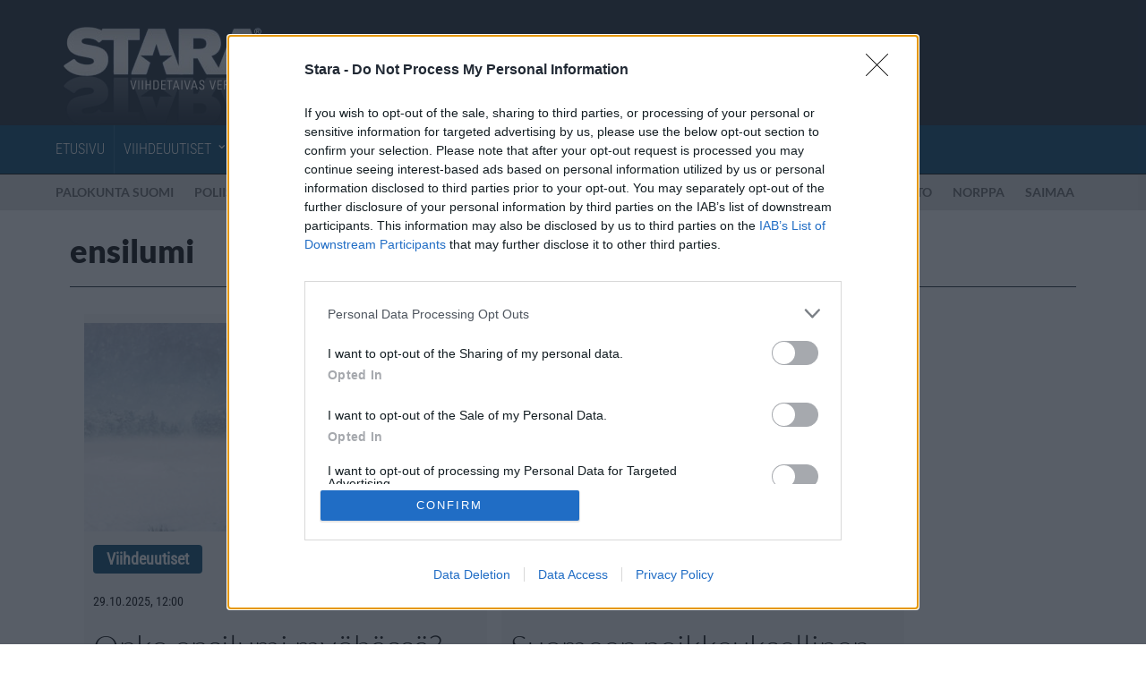

--- FILE ---
content_type: text/html; charset=UTF-8
request_url: https://www.stara.fi/asiasanat/ensilumi/
body_size: 17977
content:
<!doctype html>
<html lang="fi">
<head>
	<meta charset="utf-8">
	<meta http-equiv="X-UA-Compatible" content="IE=edge">
	<meta name="viewport" content="width=device-width, initial-scale=1">
	<meta name="copyright" content="Copyright Stara Media Online Oy 2003-2026">
	<meta name="contact" content="stara@stara.fi">


<meta name="description" content="ensilumi uutiset Starassa">
	<link rel="apple-touch-icon-precomposed" href="/wp-content/themes/stara-responsive/img/favicon/apple-touch-icon-precomposed.png">
	<link rel="apple-touch-icon" sizes="60x60" href="/wp-content/themes/stara-responsive/img/favicon/apple-touch-icon-60x60.png">
	<link rel="apple-touch-icon" sizes="72x72" href="/wp-content/themes/stara-responsive/img/favicon/apple-touch-icon-72x72.png">
	<link rel="apple-touch-icon" sizes="76x76" href="/wp-content/themes/stara-responsive/img/favicon/apple-touch-icon-76x76.png">
	<link rel="apple-touch-icon" sizes="114x114" href="/wp-content/themes/stara-responsive/img/favicon/apple-touch-icon-114x114.png">
	<link rel="apple-touch-icon" sizes="120x120" href="/wp-content/themes/stara-responsive/img/favicon/apple-touch-icon-120x120.png">
	<link rel="apple-touch-icon" sizes="144x144" href="/wp-content/themes/stara-responsive/img/favicon/apple-touch-icon-144x144.png">

	<link rel="icon" href="/wp-content/themes/stara-responsive/img/favicon/favicon-16x16.png" sizes="16x16">
	<link rel="icon" href="/wp-content/themes/stara-responsive/img/favicon/favicon-32x32.png" sizes="32x32">
	<link rel="icon" href="/wp-content/themes/stara-responsive/img/favicon/favicon-96x96.png" sizes="96x96">
	<link rel="shortcut icon" href="/wp-content/themes/stara-responsive/img/favicon/favicon.ico">

	<meta name="application-name" content="Stara">
	<meta name="msapplication-starturl" content="https://www.stara.fi/">
	<meta name="msapplication-TileColor" content="#26364f">
	<meta name="msapplication-TileImage" content="/wp-content/themes/stara-responsive/img/favicon/mstile-144x144.png">
	<meta name="msapplication-square70x70logo" content="/wp-content/themes/stara-responsive/img/favicon/mstile-70x70.png">
	<meta name="msapplication-square150x150logo" content="/wp-content/themes/stara-responsive/img/favicon/mstile-150x150.png">
	<meta name="msapplication-wide310x150logo" content="/wp-content/themes/stara-responsive/img/favicon/mstile-310x150.png">
	<meta name="msapplication-square310x310logo" content="/wp-content/themes/stara-responsive/img/favicon/mstile-310x310.png">

	<meta name="twitter:card" content="summary_large_image">
	<meta name="twitter:site" content="@StaraFi">
	<meta property="og:site_name" content="Stara.fi">
	<meta property="fb:admins" content="733354531">
	<meta property="fb:pages" content="221953634618">
	<meta property="og:locale" content="fi_FI">

			<link href="
		https://www.stara.fi/asiasanat/ensilumi/		">
		<meta property="og:url" content="
		https://www.stara.fi/asiasanat/ensilumi/		">
		<meta property="og:title" content="ensilumi - Stara.fi">
		<meta property="og:description" content="ensilumi viihdeuutiset Starassa.">
	
			<meta property="og:type" content="website">
		<meta property="fb:page_id" content="221953634618">
	
			<meta property="og:image" content="/wp-content/themes/stara-responsive/img/stara_fblogo.jpg">
		<meta property="og:image:width" content="140">
		<meta property="og:image:height" content="140">
	
			<script async src="https://pagead2.googlesyndication.com/pagead/js/adsbygoogle.js?client=ca-pub-2442022960709935" crossorigin="anonymous"></script>
	
	<title>ensilumi &#8211; Stara.fi</title>
<meta name='robots' content='max-image-preview:large, index, follow, max-snippet:-1, max-video-preview:-1' />
<link rel="stylesheet" href="https://www.stara.fi/wp-content/themes/stara-responsive/style.min.css?ver=dbb25309ae57d0f43021f08e3dd7ffeb457fc75f">
<script type="text/javascript" src="https://www.stara.fi/wp-includes/js/jquery/jquery.min.js?ver=3.7.1" id="jquery-core-js"></script>
<link rel="https://api.w.org/" href="https://www.stara.fi/wp-json/" /><link rel="alternate" title="JSON" type="application/json" href="https://www.stara.fi/wp-json/wp/v2/tags/7198" /><link rel="icon" href="https://www.stara.fi/wp-content/uploads/2026/01/cropped-stara_logo_1024x1024-100x100.jpg" sizes="32x32" />
<link rel="icon" href="https://www.stara.fi/wp-content/uploads/2026/01/cropped-stara_logo_1024x1024-200x200.jpg" sizes="192x192" />
<link rel="apple-touch-icon" href="https://www.stara.fi/wp-content/uploads/2026/01/cropped-stara_logo_1024x1024-200x200.jpg" />
<meta name="msapplication-TileImage" content="https://www.stara.fi/wp-content/uploads/2026/01/cropped-stara_logo_1024x1024-600x530.jpg" />

			<script>
		var dataLayer = [];

					dataLayer.push({
				'page': 'archive',
				'tag': 'ensilumi'
			});
					</script>

		<script async="async" src="https://macro.adnami.io/macro/hosts/adsm.macro.stara.fi.js"></script>		<script>
		var adsmtag = adsmtag || {};
		adsmtag.cmd = adsmtag.cmd || [];
		</script>
	
			<!-- InMobi Choice. Consent Manager Tag v3.0 (for TCF 2.2) -->
		<script type="text/javascript" async=true>
		(function() {
			var host = window.location.hostname;
			var element = document.createElement('script');
			var firstScript = document.getElementsByTagName('script')[0];
			var url = 'https://cmp.inmobi.com'
				.concat('/choice/', 'mVjjcdrsm5ysQ', '/', host, '/choice.js?tag_version=V3');
			var uspTries = 0;
			var uspTriesLimit = 3;
			element.async = true;
			element.type = 'text/javascript';
			element.src = url;

			firstScript.parentNode.insertBefore(element, firstScript);

			function makeStub() {
				var TCF_LOCATOR_NAME = '__tcfapiLocator';
				var queue = [];
				var win = window;
				var cmpFrame;

				function addFrame() {
					var doc = win.document;
					var otherCMP = !!(win.frames[TCF_LOCATOR_NAME]);

					if (!otherCMP) {
						if (doc.body) {
							var iframe = doc.createElement('iframe');

							iframe.style.cssText = 'display:none';
							iframe.name = TCF_LOCATOR_NAME;
							doc.body.appendChild(iframe);
						} else {
							setTimeout(addFrame, 5);
						}
					}
					return !otherCMP;
				}

				function tcfAPIHandler() {
					var gdprApplies;
					var args = arguments;

					if (!args.length) {
						return queue;
					} else if (args[0] === 'setGdprApplies') {
						if (
							args.length > 3 &&
							args[2] === 2 &&
							typeof args[3] === 'boolean'
						) {
							gdprApplies = args[3];
							if (typeof args[2] === 'function') {
								args[2]('set', true);
							}
						}
					} else if (args[0] === 'ping') {
						var retr = {
							gdprApplies: gdprApplies,
							cmpLoaded: false,
							cmpStatus: 'stub'
						};

						if (typeof args[2] === 'function') {
							args[2](retr);
						}
					} else {
						if(args[0] === 'init' && typeof args[3] === 'object') {
							args[3] = Object.assign(args[3], { tag_version: 'V3' });
						}
						queue.push(args);
					}
				}

				function postMessageEventHandler(event) {
					var msgIsString = typeof event.data === 'string';
					var json = {};

					try {
						if (msgIsString) {
							json = JSON.parse(event.data);
						} else {
							json = event.data;
						}
					} catch (ignore) {}

					var payload = json.__tcfapiCall;

					if (payload) {
						window.__tcfapi(
							payload.command,
							payload.version,
							function(retValue, success) {
								var returnMsg = {
									__tcfapiReturn: {
										returnValue: retValue,
										success: success,
										callId: payload.callId
									}
								};
								if (msgIsString) {
									returnMsg = JSON.stringify(returnMsg);
								}
								if (event && event.source && event.source.postMessage) {
									event.source.postMessage(returnMsg, '*');
								}
							},
							payload.parameter
						);
					}
				}

				while (win) {
					try {
						if (win.frames[TCF_LOCATOR_NAME]) {
							cmpFrame = win;
							break;
						}
					} catch (ignore) {}

					if (win === window.top) {
						break;
					}
					win = win.parent;
				}
				if (!cmpFrame) {
					addFrame();
					win.__tcfapi = tcfAPIHandler;
					win.addEventListener('message', postMessageEventHandler, false);
				}
			};

			makeStub();

			var uspStubFunction = function() {
				var arg = arguments;
				if (typeof window.__uspapi !== uspStubFunction) {
					setTimeout(function() {
						if (typeof window.__uspapi !== 'undefined') {
							window.__uspapi.apply(window.__uspapi, arg);
						}
					}, 500);
				}
			};

			var checkIfUspIsReady = function() {
				uspTries++;
				if (window.__uspapi === uspStubFunction && uspTries < uspTriesLimit) {
					console.warn('USP is not accessible');
				} else {
					clearInterval(uspInterval);
				}
			};

			if (typeof window.__uspapi === 'undefined') {
				window.__uspapi = uspStubFunction;
				var uspInterval = setInterval(checkIfUspIsReady, 6000);
			}
		})();
		</script>
		<!-- End InMobi Choice. Consent Manager Tag v3.0 (for TCF 2.2) -->
	
	<script>
		window['gtag_enable_tcf_support'] = true;
	</script>

			<script type="text/javascript" src="https://nostemedia.bbvms.com/a/stara.js"></script>	
			<!-- Strossle SDK -->
		<script>
		window.strossle=window.strossle||function(){(strossle.q=strossle.q||[]).push(arguments)};
		strossle('5b805ae1-d0e4-45fc-ae00-76fb0134b413', '.strossle-widget');
		</script>
		<script async src="https://assets.strossle.com/strossle-widget-sdk/1/strossle-widget-sdk.js"></script>		<!-- End Strossle SDK -->
	
			<script async id="ebx" src="//applets.ebxcdn.com/ebx.js"></script>	
			<script>(function(w,d,s,l,i){w[l]=w[l]||[];w[l].push({'gtm.start':
		new Date().getTime(),event:'gtm.js'});var f=d.getElementsByTagName(s)[0],
		j=d.createElement(s),dl=l!='dataLayer'?'&l='+l:'';j.async=true;j.src=
		'https://www.googletagmanager.com/gtm.js?id='+i+dl;f.parentNode.insertBefore(j,f);
		})(window,document,'script','dataLayer','GTM-WH44GSL');</script>
	<style id='global-styles-inline-css' type='text/css'>
:root{--wp--preset--aspect-ratio--square: 1;--wp--preset--aspect-ratio--4-3: 4/3;--wp--preset--aspect-ratio--3-4: 3/4;--wp--preset--aspect-ratio--3-2: 3/2;--wp--preset--aspect-ratio--2-3: 2/3;--wp--preset--aspect-ratio--16-9: 16/9;--wp--preset--aspect-ratio--9-16: 9/16;--wp--preset--color--black: #000000;--wp--preset--color--cyan-bluish-gray: #abb8c3;--wp--preset--color--white: #ffffff;--wp--preset--color--pale-pink: #f78da7;--wp--preset--color--vivid-red: #cf2e2e;--wp--preset--color--luminous-vivid-orange: #ff6900;--wp--preset--color--luminous-vivid-amber: #fcb900;--wp--preset--color--light-green-cyan: #7bdcb5;--wp--preset--color--vivid-green-cyan: #00d084;--wp--preset--color--pale-cyan-blue: #8ed1fc;--wp--preset--color--vivid-cyan-blue: #0693e3;--wp--preset--color--vivid-purple: #9b51e0;--wp--preset--gradient--vivid-cyan-blue-to-vivid-purple: linear-gradient(135deg,rgb(6,147,227) 0%,rgb(155,81,224) 100%);--wp--preset--gradient--light-green-cyan-to-vivid-green-cyan: linear-gradient(135deg,rgb(122,220,180) 0%,rgb(0,208,130) 100%);--wp--preset--gradient--luminous-vivid-amber-to-luminous-vivid-orange: linear-gradient(135deg,rgb(252,185,0) 0%,rgb(255,105,0) 100%);--wp--preset--gradient--luminous-vivid-orange-to-vivid-red: linear-gradient(135deg,rgb(255,105,0) 0%,rgb(207,46,46) 100%);--wp--preset--gradient--very-light-gray-to-cyan-bluish-gray: linear-gradient(135deg,rgb(238,238,238) 0%,rgb(169,184,195) 100%);--wp--preset--gradient--cool-to-warm-spectrum: linear-gradient(135deg,rgb(74,234,220) 0%,rgb(151,120,209) 20%,rgb(207,42,186) 40%,rgb(238,44,130) 60%,rgb(251,105,98) 80%,rgb(254,248,76) 100%);--wp--preset--gradient--blush-light-purple: linear-gradient(135deg,rgb(255,206,236) 0%,rgb(152,150,240) 100%);--wp--preset--gradient--blush-bordeaux: linear-gradient(135deg,rgb(254,205,165) 0%,rgb(254,45,45) 50%,rgb(107,0,62) 100%);--wp--preset--gradient--luminous-dusk: linear-gradient(135deg,rgb(255,203,112) 0%,rgb(199,81,192) 50%,rgb(65,88,208) 100%);--wp--preset--gradient--pale-ocean: linear-gradient(135deg,rgb(255,245,203) 0%,rgb(182,227,212) 50%,rgb(51,167,181) 100%);--wp--preset--gradient--electric-grass: linear-gradient(135deg,rgb(202,248,128) 0%,rgb(113,206,126) 100%);--wp--preset--gradient--midnight: linear-gradient(135deg,rgb(2,3,129) 0%,rgb(40,116,252) 100%);--wp--preset--font-size--small: 13px;--wp--preset--font-size--medium: 20px;--wp--preset--font-size--large: 36px;--wp--preset--font-size--x-large: 42px;--wp--preset--spacing--20: 0.44rem;--wp--preset--spacing--30: 0.67rem;--wp--preset--spacing--40: 1rem;--wp--preset--spacing--50: 1.5rem;--wp--preset--spacing--60: 2.25rem;--wp--preset--spacing--70: 3.38rem;--wp--preset--spacing--80: 5.06rem;--wp--preset--shadow--natural: 6px 6px 9px rgba(0, 0, 0, 0.2);--wp--preset--shadow--deep: 12px 12px 50px rgba(0, 0, 0, 0.4);--wp--preset--shadow--sharp: 6px 6px 0px rgba(0, 0, 0, 0.2);--wp--preset--shadow--outlined: 6px 6px 0px -3px rgb(255, 255, 255), 6px 6px rgb(0, 0, 0);--wp--preset--shadow--crisp: 6px 6px 0px rgb(0, 0, 0);}:where(.is-layout-flex){gap: 0.5em;}:where(.is-layout-grid){gap: 0.5em;}body .is-layout-flex{display: flex;}.is-layout-flex{flex-wrap: wrap;align-items: center;}.is-layout-flex > :is(*, div){margin: 0;}body .is-layout-grid{display: grid;}.is-layout-grid > :is(*, div){margin: 0;}:where(.wp-block-columns.is-layout-flex){gap: 2em;}:where(.wp-block-columns.is-layout-grid){gap: 2em;}:where(.wp-block-post-template.is-layout-flex){gap: 1.25em;}:where(.wp-block-post-template.is-layout-grid){gap: 1.25em;}.has-black-color{color: var(--wp--preset--color--black) !important;}.has-cyan-bluish-gray-color{color: var(--wp--preset--color--cyan-bluish-gray) !important;}.has-white-color{color: var(--wp--preset--color--white) !important;}.has-pale-pink-color{color: var(--wp--preset--color--pale-pink) !important;}.has-vivid-red-color{color: var(--wp--preset--color--vivid-red) !important;}.has-luminous-vivid-orange-color{color: var(--wp--preset--color--luminous-vivid-orange) !important;}.has-luminous-vivid-amber-color{color: var(--wp--preset--color--luminous-vivid-amber) !important;}.has-light-green-cyan-color{color: var(--wp--preset--color--light-green-cyan) !important;}.has-vivid-green-cyan-color{color: var(--wp--preset--color--vivid-green-cyan) !important;}.has-pale-cyan-blue-color{color: var(--wp--preset--color--pale-cyan-blue) !important;}.has-vivid-cyan-blue-color{color: var(--wp--preset--color--vivid-cyan-blue) !important;}.has-vivid-purple-color{color: var(--wp--preset--color--vivid-purple) !important;}.has-black-background-color{background-color: var(--wp--preset--color--black) !important;}.has-cyan-bluish-gray-background-color{background-color: var(--wp--preset--color--cyan-bluish-gray) !important;}.has-white-background-color{background-color: var(--wp--preset--color--white) !important;}.has-pale-pink-background-color{background-color: var(--wp--preset--color--pale-pink) !important;}.has-vivid-red-background-color{background-color: var(--wp--preset--color--vivid-red) !important;}.has-luminous-vivid-orange-background-color{background-color: var(--wp--preset--color--luminous-vivid-orange) !important;}.has-luminous-vivid-amber-background-color{background-color: var(--wp--preset--color--luminous-vivid-amber) !important;}.has-light-green-cyan-background-color{background-color: var(--wp--preset--color--light-green-cyan) !important;}.has-vivid-green-cyan-background-color{background-color: var(--wp--preset--color--vivid-green-cyan) !important;}.has-pale-cyan-blue-background-color{background-color: var(--wp--preset--color--pale-cyan-blue) !important;}.has-vivid-cyan-blue-background-color{background-color: var(--wp--preset--color--vivid-cyan-blue) !important;}.has-vivid-purple-background-color{background-color: var(--wp--preset--color--vivid-purple) !important;}.has-black-border-color{border-color: var(--wp--preset--color--black) !important;}.has-cyan-bluish-gray-border-color{border-color: var(--wp--preset--color--cyan-bluish-gray) !important;}.has-white-border-color{border-color: var(--wp--preset--color--white) !important;}.has-pale-pink-border-color{border-color: var(--wp--preset--color--pale-pink) !important;}.has-vivid-red-border-color{border-color: var(--wp--preset--color--vivid-red) !important;}.has-luminous-vivid-orange-border-color{border-color: var(--wp--preset--color--luminous-vivid-orange) !important;}.has-luminous-vivid-amber-border-color{border-color: var(--wp--preset--color--luminous-vivid-amber) !important;}.has-light-green-cyan-border-color{border-color: var(--wp--preset--color--light-green-cyan) !important;}.has-vivid-green-cyan-border-color{border-color: var(--wp--preset--color--vivid-green-cyan) !important;}.has-pale-cyan-blue-border-color{border-color: var(--wp--preset--color--pale-cyan-blue) !important;}.has-vivid-cyan-blue-border-color{border-color: var(--wp--preset--color--vivid-cyan-blue) !important;}.has-vivid-purple-border-color{border-color: var(--wp--preset--color--vivid-purple) !important;}.has-vivid-cyan-blue-to-vivid-purple-gradient-background{background: var(--wp--preset--gradient--vivid-cyan-blue-to-vivid-purple) !important;}.has-light-green-cyan-to-vivid-green-cyan-gradient-background{background: var(--wp--preset--gradient--light-green-cyan-to-vivid-green-cyan) !important;}.has-luminous-vivid-amber-to-luminous-vivid-orange-gradient-background{background: var(--wp--preset--gradient--luminous-vivid-amber-to-luminous-vivid-orange) !important;}.has-luminous-vivid-orange-to-vivid-red-gradient-background{background: var(--wp--preset--gradient--luminous-vivid-orange-to-vivid-red) !important;}.has-very-light-gray-to-cyan-bluish-gray-gradient-background{background: var(--wp--preset--gradient--very-light-gray-to-cyan-bluish-gray) !important;}.has-cool-to-warm-spectrum-gradient-background{background: var(--wp--preset--gradient--cool-to-warm-spectrum) !important;}.has-blush-light-purple-gradient-background{background: var(--wp--preset--gradient--blush-light-purple) !important;}.has-blush-bordeaux-gradient-background{background: var(--wp--preset--gradient--blush-bordeaux) !important;}.has-luminous-dusk-gradient-background{background: var(--wp--preset--gradient--luminous-dusk) !important;}.has-pale-ocean-gradient-background{background: var(--wp--preset--gradient--pale-ocean) !important;}.has-electric-grass-gradient-background{background: var(--wp--preset--gradient--electric-grass) !important;}.has-midnight-gradient-background{background: var(--wp--preset--gradient--midnight) !important;}.has-small-font-size{font-size: var(--wp--preset--font-size--small) !important;}.has-medium-font-size{font-size: var(--wp--preset--font-size--medium) !important;}.has-large-font-size{font-size: var(--wp--preset--font-size--large) !important;}.has-x-large-font-size{font-size: var(--wp--preset--font-size--x-large) !important;}
/*# sourceURL=global-styles-inline-css */
</style>
</head>
<body class="archive tag tag-ensilumi tag-7198 wp-theme-stara-responsive">

<!--Asynchronous Tag passing of schain-->
	<script>
	var adformtag = adformtag || [];
	adformtag.push(function () {
	adformtag.setRequestParam('schain','1.0,1!nostemedia.fi,11163,1') });
	</script>

<section class="header">
	<div class="container">
		<div class="row">
			<div class="col-xs-12 col-md-3">
				<a href="https://www.stara.fi/" class="logo">Stara.fi</a>

				<button type="button" class="hidden-md hidden-lg">
					<span class="sr-only">Menu</span>
					<span class="icon-bar"></span>
					<span class="icon-bar"></span>
					<span class="icon-bar"></span>
				</button>
			</div>
		</div>
	</div>
</section>

<section class="navigation">
	<div class="container">
		<nav class="paavalikko"><ul id="menu-main" class="menu"><li id="menu-item-143630" class="menu-item menu-item-type-custom menu-item-object-custom menu-item-143630"><a href="/">Etusivu</a></li>
<li id="menu-item-143631" class="menu-item menu-item-type-taxonomy menu-item-object-category menu-item-143631 menu-item-has-children"><a href="https://www.stara.fi/category/viihdeuutiset/">Viihdeuutiset</a>			<ul class="sub-menu">
								<ul class="sub-menu-categories">
					<li>
						<h2><a  href="https://www.stara.fi/category/viihdeuutiset/">Kaikki Viihdeuutiset</a></h2>
					</li>
																	<li class="menu-item">
								<a href="https://www.stara.fi/category/viihdeuutiset/euroviisut/">
									Euroviisut								</a>
							</li>
														<li class="menu-item">
								<a href="https://www.stara.fi/category/viihdeuutiset/festarit/">
									Festarit								</a>
							</li>
											</ul>
									<ul class="sub-menu-articles">
						<li>
							<h2><a  href="https://www.stara.fi/category/viihdeuutiset/">Uusimmat Viihdeuutiset -artikkelit</a></h2>
						</li>
													<li class="menu-item">
								<a href="https://www.stara.fi/2026/01/21/lemmikkikilpikonna-kayttaa-ipadia-liukumakena-videosta-viraalihitti/">
									<article>
										<figure>
											<img width="200" height="200" src="https://www.stara.fi/wp-content/uploads/2014/08/kilpikonna200820141-200x200.jpg" class="img-circle" alt="" loading="lazy" decoding="async" srcset="https://www.stara.fi/wp-content/uploads/2014/08/kilpikonna200820141-200x200.jpg 200w, https://www.stara.fi/wp-content/uploads/2014/08/kilpikonna200820141-100x100.jpg 100w" sizes="(max-width: 200px) 100vw, 200px" />										</figure>
										<h3>Lemmikkikilpikonna käyttää iPadia liukumäkenä &#8211; videosta viraalihitti</h3>
									</article>
								</a>
							</li>
														<li class="menu-item">
								<a href="https://www.stara.fi/2026/01/21/kim-kardashianilla-lipsahdus-lahella/">
									<article>
										<figure>
											<img width="200" height="200" src="https://www.stara.fi/wp-content/uploads/2021/12/kimkardashian-thekkw-30122021x-200x200.jpg" class="img-circle" alt="" loading="lazy" decoding="async" srcset="https://www.stara.fi/wp-content/uploads/2021/12/kimkardashian-thekkw-30122021x-200x200.jpg 200w, https://www.stara.fi/wp-content/uploads/2021/12/kimkardashian-thekkw-30122021x-100x100.jpg 100w" sizes="(max-width: 200px) 100vw, 200px" />										</figure>
										<h3>Kim Kardashianilla lipsahdus lähellä</h3>
									</article>
								</a>
							</li>
														<li class="menu-item">
								<a href="https://www.stara.fi/2026/01/21/vuohi-yritti-tunkeutua-vanhainkotiin-paatyi-poseeraamaan-miesten-kanssa/">
									<article>
										<figure>
											<img width="200" height="200" src="https://www.stara.fi/wp-content/uploads/2024/03/vuohi_fotolia-200x200.jpg" class="img-circle" alt="" loading="lazy" decoding="async" srcset="https://www.stara.fi/wp-content/uploads/2024/03/vuohi_fotolia-200x200.jpg 200w, https://www.stara.fi/wp-content/uploads/2024/03/vuohi_fotolia-100x100.jpg 100w" sizes="(max-width: 200px) 100vw, 200px" />										</figure>
										<h3>Vuohi yritti tunkeutua vanhainkotiin &#8211; päätyi poseeraamaan miesten kanssa</h3>
									</article>
								</a>
							</li>
												</ul>
										<ul class="sub-menu-tags">
						<li>
							<h2>Suosituimmat asiasanat</h2>
						</li>
													<li class="menu-item">
								<a href="https://www.stara.fi/asiasanat/koira/">
									koira								</a>
							</li>
														<li class="menu-item">
								<a href="https://www.stara.fi/asiasanat/kim-kardashian/">
									Kim Kardashian								</a>
							</li>
														<li class="menu-item">
								<a href="https://www.stara.fi/asiasanat/poliisi/">
									Poliisi								</a>
							</li>
												</ul>
								</ul>
			</li>
<li id="menu-item-143635" class="menu-item menu-item-type-taxonomy menu-item-object-category menu-item-143635 menu-item-has-children"><a href="https://www.stara.fi/category/lifestyle/">Lifestyle</a>			<ul class="sub-menu">
								<ul class="sub-menu-categories">
					<li>
						<h2><a  href="https://www.stara.fi/category/lifestyle/">Kaikki Lifestyle</a></h2>
					</li>
																	<li class="menu-item">
								<a href="https://www.stara.fi/category/lifestyle/autot/">
									Autot								</a>
							</li>
														<li class="menu-item">
								<a href="https://www.stara.fi/category/lifestyle/fitness/">
									Fitness								</a>
							</li>
														<li class="menu-item">
								<a href="https://www.stara.fi/category/lifestyle/koti/">
									Koti &amp; Asuminen								</a>
							</li>
														<li class="menu-item">
								<a href="https://www.stara.fi/category/lifestyle/lux/">
									Lux								</a>
							</li>
														<li class="menu-item">
								<a href="https://www.stara.fi/category/lifestyle/ruoka/">
									Ruoka								</a>
							</li>
														<li class="menu-item">
								<a href="https://www.stara.fi/category/lifestyle/terveys/">
									Terveys								</a>
							</li>
											</ul>
									<ul class="sub-menu-articles">
						<li>
							<h2><a  href="https://www.stara.fi/category/lifestyle/">Uusimmat Lifestyle -artikkelit</a></h2>
						</li>
													<li class="menu-item">
								<a href="https://www.stara.fi/2026/01/20/porssisahko-puree-nyt-kukkaroa-tana-iltana-hinta-karkaa-okylukemiin/">
									<article>
										<figure>
											<img width="200" height="200" src="https://www.stara.fi/wp-content/uploads/2026/01/pistorasia_stara-200x200.jpg" class="img-circle" alt="" loading="lazy" decoding="async" srcset="https://www.stara.fi/wp-content/uploads/2026/01/pistorasia_stara-200x200.jpg 200w, https://www.stara.fi/wp-content/uploads/2026/01/pistorasia_stara-100x100.jpg 100w" sizes="(max-width: 200px) 100vw, 200px" />										</figure>
										<h3>Pörssisähkö puree nyt kukkaroa – tänä iltana hinta karkaa ökylukemiin</h3>
									</article>
								</a>
							</li>
														<li class="menu-item">
								<a href="https://www.stara.fi/2026/01/20/tutkimus-hevoset-haistavat-ihmisen-pelon/">
									<article>
										<figure>
											<img width="200" height="200" src="https://www.stara.fi/wp-content/uploads/2021/12/hevonen-karinzabret-w7vc1-6dqze-unsplash-30122021x-200x200.jpg" class="img-circle" alt="" loading="lazy" decoding="async" srcset="https://www.stara.fi/wp-content/uploads/2021/12/hevonen-karinzabret-w7vc1-6dqze-unsplash-30122021x-200x200.jpg 200w, https://www.stara.fi/wp-content/uploads/2021/12/hevonen-karinzabret-w7vc1-6dqze-unsplash-30122021x-100x100.jpg 100w" sizes="(max-width: 200px) 100vw, 200px" />										</figure>
										<h3>Tutkimus: Hevoset haistavat ihmisen pelon</h3>
									</article>
								</a>
							</li>
														<li class="menu-item">
								<a href="https://www.stara.fi/2026/01/20/unilaakari-varoittaa-pitka-uni-ei-aina-tarkoita-hyvaa-palautumista/">
									<article>
										<figure>
											<img width="200" height="200" src="https://www.stara.fi/wp-content/uploads/2025/04/krapula_paakipu_migreeni_grok_stara-200x200.jpg" class="img-circle" alt="" loading="lazy" decoding="async" srcset="https://www.stara.fi/wp-content/uploads/2025/04/krapula_paakipu_migreeni_grok_stara-200x200.jpg 200w, https://www.stara.fi/wp-content/uploads/2025/04/krapula_paakipu_migreeni_grok_stara-100x100.jpg 100w" sizes="(max-width: 200px) 100vw, 200px" />										</figure>
										<h3>Unilääkäri varoittaa: ”Pitkä uni ei aina tarkoita hyvää palautumista”</h3>
									</article>
								</a>
							</li>
												</ul>
										<ul class="sub-menu-tags">
						<li>
							<h2>Suosituimmat asiasanat</h2>
						</li>
													<li class="menu-item">
								<a href="https://www.stara.fi/asiasanat/kauneus/">
									kauneus								</a>
							</li>
														<li class="menu-item">
								<a href="https://www.stara.fi/asiasanat/parisuhde/">
									parisuhde								</a>
							</li>
														<li class="menu-item">
								<a href="https://www.stara.fi/asiasanat/terveys-hyvinvointi/">
									terveys								</a>
							</li>
												</ul>
								</ul>
			</li>
<li id="menu-item-143640" class="menu-item menu-item-type-taxonomy menu-item-object-category menu-item-143640 menu-item-has-children"><a href="https://www.stara.fi/category/matkailu/">Matkailu</a>			<ul class="sub-menu">
								<ul class="sub-menu-categories">
					<li>
						<h2><a  href="https://www.stara.fi/category/matkailu/">Kaikki Matkailu</a></h2>
					</li>
														</ul>
									<ul class="sub-menu-articles">
						<li>
							<h2><a  href="https://www.stara.fi/category/matkailu/">Uusimmat Matkailu -artikkelit</a></h2>
						</li>
													<li class="menu-item">
								<a href="https://www.stara.fi/2026/01/20/ensi-talven-lomat-varataan-jo-nyt-nama-kohteet-kiinnostavat-nyt-suomalaisia/">
									<article>
										<figure>
											<img width="200" height="200" src="https://www.stara.fi/wp-content/uploads/2025/11/olut_uimaranta_palmut_espanja_stara-200x200.jpg" class="img-circle" alt="" loading="lazy" decoding="async" srcset="https://www.stara.fi/wp-content/uploads/2025/11/olut_uimaranta_palmut_espanja_stara-200x200.jpg 200w, https://www.stara.fi/wp-content/uploads/2025/11/olut_uimaranta_palmut_espanja_stara-100x100.jpg 100w" sizes="(max-width: 200px) 100vw, 200px" />										</figure>
										<h3>Ensi talven lomat varataan jo nyt &#8211; nämä kohteet kiinnostavat nyt suomalaisia</h3>
									</article>
								</a>
							</li>
														<li class="menu-item">
								<a href="https://www.stara.fi/2026/01/20/maailman-turvallisimmat-halpalentoyhtiot-listattiin/">
									<article>
										<figure>
											<img width="200" height="200" src="https://www.stara.fi/wp-content/uploads/2025/10/ryanair_stara-200x200.jpg" class="img-circle" alt="" loading="lazy" decoding="async" srcset="https://www.stara.fi/wp-content/uploads/2025/10/ryanair_stara-200x200.jpg 200w, https://www.stara.fi/wp-content/uploads/2025/10/ryanair_stara-100x100.jpg 100w" sizes="(max-width: 200px) 100vw, 200px" />										</figure>
										<h3>Maailman turvallisimmat halpalentoyhtiöt listattiin</h3>
									</article>
								</a>
							</li>
														<li class="menu-item">
								<a href="https://www.stara.fi/2026/01/20/sabina-sarkka-lomailee-thaimaassa-kuuma-kuvaussessio-rannalla/">
									<article>
										<figure>
											<img width="200" height="200" src="https://www.stara.fi/wp-content/uploads/2025/08/sabinasarkka30122018x-200x200.jpg" class="img-circle" alt="" loading="lazy" decoding="async" srcset="https://www.stara.fi/wp-content/uploads/2025/08/sabinasarkka30122018x-200x200.jpg 200w, https://www.stara.fi/wp-content/uploads/2025/08/sabinasarkka30122018x-100x100.jpg 100w" sizes="(max-width: 200px) 100vw, 200px" />										</figure>
										<h3>Sabina Särkkä lomailee Thaimaassa &#8211; kuvaussessio rannalla</h3>
									</article>
								</a>
							</li>
												</ul>
										<ul class="sub-menu-tags">
						<li>
							<h2>Suosituimmat asiasanat</h2>
						</li>
													<li class="menu-item">
								<a href="https://www.stara.fi/asiasanat/lentokone/">
									lentokone								</a>
							</li>
														<li class="menu-item">
								<a href="https://www.stara.fi/asiasanat/matkailu-2/">
									matkailu								</a>
							</li>
														<li class="menu-item">
								<a href="https://www.stara.fi/asiasanat/hotelli/">
									hotelli								</a>
							</li>
												</ul>
								</ul>
			</li>
<li id="menu-item-143638" class="menu-item menu-item-type-taxonomy menu-item-object-category menu-item-143638 menu-item-has-children"><a href="https://www.stara.fi/category/digi/">Digi</a>			<ul class="sub-menu">
								<ul class="sub-menu-categories">
					<li>
						<h2><a  href="https://www.stara.fi/category/digi/">Kaikki Digi</a></h2>
					</li>
														</ul>
									<ul class="sub-menu-articles">
						<li>
							<h2><a  href="https://www.stara.fi/category/digi/">Uusimmat Digi -artikkelit</a></h2>
						</li>
													<li class="menu-item">
								<a href="https://www.stara.fi/2026/01/18/bandcamp-kielsi-tekoalylla-tehdyn-musiikin/">
									<article>
										<figure>
											<img width="200" height="200" src="https://www.stara.fi/wp-content/uploads/2025/09/sahkokitara_fotolia-200x200.jpg" class="img-circle" alt="" loading="lazy" decoding="async" srcset="https://www.stara.fi/wp-content/uploads/2025/09/sahkokitara_fotolia-200x200.jpg 200w, https://www.stara.fi/wp-content/uploads/2025/09/sahkokitara_fotolia-100x100.jpg 100w" sizes="(max-width: 200px) 100vw, 200px" />										</figure>
										<h3>Musiikkipalvelu kielsi tekoälyllä tehdyn musiikin</h3>
									</article>
								</a>
							</li>
														<li class="menu-item">
								<a href="https://www.stara.fi/2026/01/17/informaatiotulva-kasvaa-miten-se-vaikuttaa-ihmisiin/">
									<article>
										<figure>
											<img width="200" height="200" src="https://www.stara.fi/wp-content/uploads/2021/12/internet-johnschnobrich-2fpjlaymqta-unsplash-30122021x-200x200.jpg" class="img-circle" alt="" loading="lazy" decoding="async" srcset="https://www.stara.fi/wp-content/uploads/2021/12/internet-johnschnobrich-2fpjlaymqta-unsplash-30122021x-200x200.jpg 200w, https://www.stara.fi/wp-content/uploads/2021/12/internet-johnschnobrich-2fpjlaymqta-unsplash-30122021x-100x100.jpg 100w" sizes="(max-width: 200px) 100vw, 200px" />										</figure>
										<h3>Informaatiotulva kasvaa &#8211; miten se vaikuttaa ihmisiin?</h3>
									</article>
								</a>
							</li>
														<li class="menu-item">
								<a href="https://www.stara.fi/2026/01/17/saitko-kaverilta-facebook-viestin-arvonnasta-kyseessa-todennakoisesti-huijaus/">
									<article>
										<figure>
											<img width="200" height="200" src="https://www.stara.fi/wp-content/uploads/2025/10/matkapuhelin_stara-200x200.jpg" class="img-circle" alt="" loading="lazy" decoding="async" srcset="https://www.stara.fi/wp-content/uploads/2025/10/matkapuhelin_stara-200x200.jpg 200w, https://www.stara.fi/wp-content/uploads/2025/10/matkapuhelin_stara-100x100.jpg 100w" sizes="(max-width: 200px) 100vw, 200px" />										</figure>
										<h3>Saitko kaverilta Facebook-viestin arvonnasta? Kyseessä todennäköisesti huijaus</h3>
									</article>
								</a>
							</li>
												</ul>
										<ul class="sub-menu-tags">
						<li>
							<h2>Suosituimmat asiasanat</h2>
						</li>
													<li class="menu-item">
								<a href="https://www.stara.fi/asiasanat/facebook/">
									Facebook								</a>
							</li>
														<li class="menu-item">
								<a href="https://www.stara.fi/asiasanat/iphone/">
									iPhone								</a>
							</li>
														<li class="menu-item">
								<a href="https://www.stara.fi/asiasanat/tietoturva/">
									tietoturva								</a>
							</li>
												</ul>
								</ul>
			</li>
<li id="menu-item-152077" class="menu-item menu-item-type-taxonomy menu-item-object-category menu-item-152077 menu-item-has-children"><a href="https://www.stara.fi/category/lifestyle/lux/">Lux</a>			<ul class="sub-menu">
								<ul class="sub-menu-categories">
					<li>
						<h2><a  href="https://www.stara.fi/category/lifestyle/lux/">Kaikki Lux</a></h2>
					</li>
														</ul>
									<ul class="sub-menu-articles">
						<li>
							<h2><a  href="https://www.stara.fi/category/lifestyle/lux/">Uusimmat Lux -artikkelit</a></h2>
						</li>
													<li class="menu-item">
								<a href="https://www.stara.fi/2025/11/25/sampo-kaulasen-luksuskohde-janka-resort-avattiin-nain-upealta-se-nayttaa/">
									<article>
										<figure>
											<img width="200" height="200" src="https://www.stara.fi/wp-content/uploads/2025/11/sampokaulanen_instagram-200x200.jpg" class="img-circle" alt="" loading="lazy" decoding="async" srcset="https://www.stara.fi/wp-content/uploads/2025/11/sampokaulanen_instagram-200x200.jpg 200w, https://www.stara.fi/wp-content/uploads/2025/11/sampokaulanen_instagram-100x100.jpg 100w" sizes="(max-width: 200px) 100vw, 200px" />										</figure>
										<h3>Sampo Kaulasen luksuskohde Jänkä Resort avattiin &#8211; näin upealta se näyttää</h3>
									</article>
								</a>
							</li>
														<li class="menu-item">
								<a href="https://www.stara.fi/2025/10/31/tahtikokki-henri-alen-yllatti-erikoisella-herkulla-kuningatar-kekkonen/">
									<article>
										<figure>
											<img width="200" height="200" src="https://www.stara.fi/wp-content/uploads/2025/10/kuningatarkekkonen_henrialen-200x200.jpg" class="img-circle" alt="" loading="lazy" decoding="async" srcset="https://www.stara.fi/wp-content/uploads/2025/10/kuningatarkekkonen_henrialen-200x200.jpg 200w, https://www.stara.fi/wp-content/uploads/2025/10/kuningatarkekkonen_henrialen-100x100.jpg 100w" sizes="(max-width: 200px) 100vw, 200px" />										</figure>
										<h3>Tähtikokki Henri Alen yllätti erikoisella herkulla &#8211; &#8221;Kuningatar Kekkonen&#8221;</h3>
									</article>
								</a>
							</li>
														<li class="menu-item">
								<a href="https://www.stara.fi/2025/10/22/loreal-ostaa-kauneusbrandin-466-miljardilla-dollarilla/">
									<article>
										<figure>
											<img width="200" height="200" src="https://www.stara.fi/wp-content/uploads/2021/12/kauneus-hadissafari-a7rkosfjrg0-unsplash-30122021x-200x200.jpg" class="img-circle" alt="" loading="lazy" decoding="async" srcset="https://www.stara.fi/wp-content/uploads/2021/12/kauneus-hadissafari-a7rkosfjrg0-unsplash-30122021x-200x200.jpg 200w, https://www.stara.fi/wp-content/uploads/2021/12/kauneus-hadissafari-a7rkosfjrg0-unsplash-30122021x-100x100.jpg 100w" sizes="(max-width: 200px) 100vw, 200px" />										</figure>
										<h3>L’Oréal ostaa kauneusbrändin 4,66 miljardilla dollarilla</h3>
									</article>
								</a>
							</li>
												</ul>
										<ul class="sub-menu-tags">
						<li>
							<h2>Suosituimmat asiasanat</h2>
						</li>
													<li class="menu-item">
								<a href="https://www.stara.fi/asiasanat/hotelli/">
									hotelli								</a>
							</li>
														<li class="menu-item">
								<a href="https://www.stara.fi/asiasanat/samppanja/">
									samppanja								</a>
							</li>
														<li class="menu-item">
								<a href="https://www.stara.fi/asiasanat/huvijahti/">
									huvijahti								</a>
							</li>
												</ul>
								</ul>
			</li>
<li id="menu-item-143639" class="menu-item menu-item-type-taxonomy menu-item-object-category menu-item-143639 menu-item-has-children"><a href="https://www.stara.fi/category/uutiset/">Uutiset</a>			<ul class="sub-menu">
								<ul class="sub-menu-categories">
					<li>
						<h2><a  href="https://www.stara.fi/category/uutiset/">Kaikki Uutiset</a></h2>
					</li>
														</ul>
									<ul class="sub-menu-articles">
						<li>
							<h2><a  href="https://www.stara.fi/category/uutiset/">Uusimmat Uutiset -artikkelit</a></h2>
						</li>
													<li class="menu-item">
								<a href="https://www.stara.fi/2026/01/21/turkussa-kolme-epailyttavaa-tulipaloa-viikossa-poliisi-pyytaa-havaintoja/">
									<article>
										<figure>
											<img width="200" height="200" src="https://www.stara.fi/wp-content/uploads/2026/01/pelastuslaitos_palokunta_vpk_stara-1-200x200.jpg" class="img-circle" alt="" loading="lazy" decoding="async" srcset="https://www.stara.fi/wp-content/uploads/2026/01/pelastuslaitos_palokunta_vpk_stara-1-200x200.jpg 200w, https://www.stara.fi/wp-content/uploads/2026/01/pelastuslaitos_palokunta_vpk_stara-1-100x100.jpg 100w" sizes="(max-width: 200px) 100vw, 200px" />										</figure>
										<h3>Turkussa kolme epäilyttävää tulipaloa viikossa &#8211; poliisi pyytää havaintoja</h3>
									</article>
								</a>
							</li>
														<li class="menu-item">
								<a href="https://www.stara.fi/2026/01/21/joukko-apinoita-pakeni-yhdysvalloissa-tekaistut-kuvat-vaikeuttavat-etsintoja/">
									<article>
										<figure>
											<img width="200" height="200" src="https://www.stara.fi/wp-content/uploads/2022/02/apina-mohammedajwad-pbgkdqgr-fu-unsplash-01022022x-200x200.jpg" class="img-circle" alt="" loading="lazy" decoding="async" srcset="https://www.stara.fi/wp-content/uploads/2022/02/apina-mohammedajwad-pbgkdqgr-fu-unsplash-01022022x-200x200.jpg 200w, https://www.stara.fi/wp-content/uploads/2022/02/apina-mohammedajwad-pbgkdqgr-fu-unsplash-01022022x-100x100.jpg 100w" sizes="(max-width: 200px) 100vw, 200px" />										</figure>
										<h3>Joukko apinoita pakeni Yhdysvalloissa &#8211; tekaistut kuvat vaikeuttavat etsintöjä</h3>
									</article>
								</a>
							</li>
														<li class="menu-item">
								<a href="https://www.stara.fi/2026/01/21/saimaannorpille-tehdaan-jalleen-apukinoksia-vapaaehtoisia-yli-300/">
									<article>
										<figure>
											<img width="200" height="200" src="https://www.stara.fi/wp-content/uploads/2025/12/hylje_fotolia_stara-200x200.jpg" class="img-circle" alt="" loading="lazy" decoding="async" srcset="https://www.stara.fi/wp-content/uploads/2025/12/hylje_fotolia_stara-200x200.jpg 200w, https://www.stara.fi/wp-content/uploads/2025/12/hylje_fotolia_stara-100x100.jpg 100w" sizes="(max-width: 200px) 100vw, 200px" />										</figure>
										<h3>Saimaannorpille tehdään jälleen apukinoksia &#8211; vapaaehtoisia yli 300</h3>
									</article>
								</a>
							</li>
												</ul>
										<ul class="sub-menu-tags">
						<li>
							<h2>Suosituimmat asiasanat</h2>
						</li>
													<li class="menu-item">
								<a href="https://www.stara.fi/asiasanat/poliisi-suomi/">
									Poliisi Suomi								</a>
							</li>
														<li class="menu-item">
								<a href="https://www.stara.fi/asiasanat/poliisi/">
									Poliisi								</a>
							</li>
														<li class="menu-item">
								<a href="https://www.stara.fi/asiasanat/rikos/">
									rikos								</a>
							</li>
												</ul>
								</ul>
			</li>
<li id="menu-item-143632" class="menu-item menu-item-type-taxonomy menu-item-object-category menu-item-143632 menu-item-has-children"><a href="https://www.stara.fi/category/staratv/">StaraTV</a>			<ul class="sub-menu">
								<ul class="sub-menu-categories">
					<li>
						<h2><a  href="https://www.stara.fi/category/staratv/">Kaikki StaraTV</a></h2>
					</li>
																	<li class="menu-item">
								<a href="https://www.stara.fi/category/staratv/alpeilla/">
									Alpeilla								</a>
							</li>
														<li class="menu-item">
								<a href="https://www.stara.fi/category/staratv/pallon-viemaa/">
									Pallon viemää								</a>
							</li>
														<li class="menu-item">
								<a href="https://www.stara.fi/category/staratv/reverse/">
									Reverse								</a>
							</li>
														<li class="menu-item">
								<a href="https://www.stara.fi/category/staratv/score-tv/">
									Score TV								</a>
							</li>
														<li class="menu-item">
								<a href="https://www.stara.fi/category/staratv/viihde/">
									StaraTV Viihde								</a>
							</li>
											</ul>
									<ul class="sub-menu-articles">
						<li>
							<h2><a  href="https://www.stara.fi/category/staratv/">Uusimmat StaraTV -artikkelit</a></h2>
						</li>
													<li class="menu-item">
								<a href="https://www.stara.fi/2026/01/08/dji-osmo-360-staran-testissa-sisallontuotannon-moniottelija/">
									<article>
										<figure>
											<img width="200" height="200" src="https://www.stara.fi/wp-content/uploads/2026/01/djiosmo360_stara_00-200x200.jpg" class="img-circle" alt="" loading="lazy" decoding="async" srcset="https://www.stara.fi/wp-content/uploads/2026/01/djiosmo360_stara_00-200x200.jpg 200w, https://www.stara.fi/wp-content/uploads/2026/01/djiosmo360_stara_00-100x100.jpg 100w" sizes="(max-width: 200px) 100vw, 200px" />										</figure>
										<h3>Testissä DJI Osmo 360 &#8211; sisällöntuotannon moniottelija</h3>
									</article>
								</a>
							</li>
														<li class="menu-item">
								<a href="https://www.stara.fi/2025/11/20/staratv-oneplus-15-lanseerattiin-prahassa/">
									<article>
										<figure>
											<img width="200" height="200" src="https://www.stara.fi/wp-content/uploads/2025/11/kansikuva1500-200x200.jpg" class="img-circle" alt="" loading="lazy" decoding="async" srcset="https://www.stara.fi/wp-content/uploads/2025/11/kansikuva1500-200x200.jpg 200w, https://www.stara.fi/wp-content/uploads/2025/11/kansikuva1500-100x100.jpg 100w" sizes="(max-width: 200px) 100vw, 200px" />										</figure>
										<h3>StaraTV: OnePlus 15 lanseerattiin Prahassa</h3>
									</article>
								</a>
							</li>
														<li class="menu-item">
								<a href="https://www.stara.fi/2025/10/07/staratv-cancel-elokuvan-santtu-niko-ja-weksi-haastattelussa/">
									<article>
										<figure>
											<img width="200" height="200" src="https://www.stara.fi/wp-content/uploads/2025/10/santtunikoweksi_cancel_stara-200x200.jpg" class="img-circle" alt="" loading="lazy" decoding="async" srcset="https://www.stara.fi/wp-content/uploads/2025/10/santtunikoweksi_cancel_stara-200x200.jpg 200w, https://www.stara.fi/wp-content/uploads/2025/10/santtunikoweksi_cancel_stara-100x100.jpg 100w" sizes="(max-width: 200px) 100vw, 200px" />										</figure>
										<h3>StaraTV: Cancel-elokuvan Santtu, Niko ja Weksi haastattelussa</h3>
									</article>
								</a>
							</li>
												</ul>
										<ul class="sub-menu-tags">
						<li>
							<h2>Suosituimmat asiasanat</h2>
						</li>
													<li class="menu-item">
								<a href="https://www.stara.fi/asiasanat/komediasirkus/">
									KomediaSirkus								</a>
							</li>
														<li class="menu-item">
								<a href="https://www.stara.fi/asiasanat/antti-ketonen/">
									Antti Ketonen								</a>
							</li>
														<li class="menu-item">
								<a href="https://www.stara.fi/asiasanat/vesilla-ohjelma/">
									Vesillä-ohjelma								</a>
							</li>
												</ul>
								</ul>
			</li>
<li id="menu-item-143633" class="menu-item menu-item-type-taxonomy menu-item-object-post_format menu-item-143633"><a href="https://www.stara.fi/type/video/">Tuubi</a></li>
<li id="menu-item-166741" class="menu-item menu-item-type-taxonomy menu-item-object-category menu-item-166741 menu-item-has-children"><a href="https://www.stara.fi/category/urheilu/">Urheilu</a>			<ul class="sub-menu">
								<ul class="sub-menu-categories">
					<li>
						<h2><a  href="https://www.stara.fi/category/urheilu/">Kaikki Urheilu</a></h2>
					</li>
														</ul>
									<ul class="sub-menu-articles">
						<li>
							<h2><a  href="https://www.stara.fi/category/urheilu/">Uusimmat Urheilu -artikkelit</a></h2>
						</li>
													<li class="menu-item">
								<a href="https://www.stara.fi/2026/01/19/palomiehet-ja-poliisit-ottavat-yhteen-nokia-arenalla/">
									<article>
										<figure>
											<img width="200" height="200" src="https://www.stara.fi/wp-content/uploads/2026/01/pelastuslaitos_palokunta_vpk_stara-1-200x200.jpg" class="img-circle" alt="" loading="lazy" decoding="async" srcset="https://www.stara.fi/wp-content/uploads/2026/01/pelastuslaitos_palokunta_vpk_stara-1-200x200.jpg 200w, https://www.stara.fi/wp-content/uploads/2026/01/pelastuslaitos_palokunta_vpk_stara-1-100x100.jpg 100w" sizes="(max-width: 200px) 100vw, 200px" />										</figure>
										<h3>Palomiehet ja poliisit ottavat yhteen Nokia Arenalla</h3>
									</article>
								</a>
							</li>
														<li class="menu-item">
								<a href="https://www.stara.fi/2026/01/19/ruotsalaisen-tempaus-pompotteli-jalkapalloa-28-tuntia/">
									<article>
										<figure>
											<img width="200" height="200" src="https://www.stara.fi/wp-content/uploads/2022/01/jalkapallo-emiliogarcia-awdcgddedh0-unsplash-31122021x-200x200.jpg" class="img-circle" alt="" loading="lazy" decoding="async" srcset="https://www.stara.fi/wp-content/uploads/2022/01/jalkapallo-emiliogarcia-awdcgddedh0-unsplash-31122021x-200x200.jpg 200w, https://www.stara.fi/wp-content/uploads/2022/01/jalkapallo-emiliogarcia-awdcgddedh0-unsplash-31122021x-100x100.jpg 100w" sizes="(max-width: 200px) 100vw, 200px" />										</figure>
										<h3>Ruotsalaisen tempaus: Pompotteli jalkapalloa 28 tuntia</h3>
									</article>
								</a>
							</li>
														<li class="menu-item">
								<a href="https://www.stara.fi/2026/01/15/hurjapaa-laski-jyrkkaa-ojaa-vesisuksilla-hammastyttava-tilanne-videolle/">
									<article>
										<figure>
											<img width="200" height="200" src="https://www.stara.fi/wp-content/uploads/2024/01/img-7181-200x200.jpeg" class="img-circle" alt="" loading="lazy" decoding="async" srcset="https://www.stara.fi/wp-content/uploads/2024/01/img-7181-200x200.jpeg 200w, https://www.stara.fi/wp-content/uploads/2024/01/img-7181-100x100.jpeg 100w" sizes="(max-width: 200px) 100vw, 200px" />										</figure>
										<h3>Hurjapää laski jyrkkää ojaa vesisuksilla &#8211; hämmästyttävä tilanne videolle</h3>
									</article>
								</a>
							</li>
												</ul>
										<ul class="sub-menu-tags">
						<li>
							<h2>Suosituimmat asiasanat</h2>
						</li>
													<li class="menu-item">
								<a href="https://www.stara.fi/asiasanat/jalkapallo/">
									jalkapallo								</a>
							</li>
														<li class="menu-item">
								<a href="https://www.stara.fi/asiasanat/urheilu/">
									urheilu								</a>
							</li>
														<li class="menu-item">
								<a href="https://www.stara.fi/asiasanat/jaakiekko/">
									jääkiekko								</a>
							</li>
												</ul>
								</ul>
			</li>
<li id="menu-item-143641" class="menu-item menu-item-type-taxonomy menu-item-object-category menu-item-143641 menu-item-has-children"><a href="https://www.stara.fi/category/elokuvat/">Elokuvat</a>			<ul class="sub-menu">
								<ul class="sub-menu-categories">
					<li>
						<h2><a  href="https://www.stara.fi/category/elokuvat/">Kaikki Elokuvat</a></h2>
					</li>
																	<li class="menu-item">
								<a href="https://www.stara.fi/category/elokuvat/dvd/">
									DVD								</a>
							</li>
											</ul>
									<ul class="sub-menu-articles">
						<li>
							<h2><a  href="https://www.stara.fi/category/elokuvat/">Uusimmat Elokuvat -artikkelit</a></h2>
						</li>
													<li class="menu-item">
								<a href="https://www.stara.fi/2026/01/03/suomen-katsotuimmat-elokuvat-2025-listattiin-yksi-oli-ylivoimainen-ykkonen/">
									<article>
										<figure>
											<img width="200" height="200" src="https://www.stara.fi/wp-content/uploads/2026/01/ristorappaajajakaksoisolento_almajarvensivu_aleksijohansson-200x200.jpg" class="img-circle" alt="" loading="lazy" decoding="async" srcset="https://www.stara.fi/wp-content/uploads/2026/01/ristorappaajajakaksoisolento_almajarvensivu_aleksijohansson-200x200.jpg 200w, https://www.stara.fi/wp-content/uploads/2026/01/ristorappaajajakaksoisolento_almajarvensivu_aleksijohansson-100x100.jpg 100w" sizes="(max-width: 200px) 100vw, 200px" />										</figure>
										<h3>Suomen katsotuimmat elokuvat 2025 listattiin &#8211; yksi oli ylivoimainen ykkönen</h3>
									</article>
								</a>
							</li>
														<li class="menu-item">
								<a href="https://www.stara.fi/2025/12/28/talta-nayttaa-uusi-luottomies-elokuva-lepolomalle-helmikuussa/">
									<article>
										<figure>
											<img width="200" height="200" src="https://www.stara.fi/wp-content/uploads/2021/07/c9af0fd2-5f20-47bb-b45e-5cbde1626c35-200x200.jpeg" class="img-circle" alt="" loading="lazy" decoding="async" srcset="https://www.stara.fi/wp-content/uploads/2021/07/c9af0fd2-5f20-47bb-b45e-5cbde1626c35-200x200.jpeg 200w, https://www.stara.fi/wp-content/uploads/2021/07/c9af0fd2-5f20-47bb-b45e-5cbde1626c35-100x100.jpeg 100w" sizes="(max-width: 200px) 100vw, 200px" />										</figure>
										<h3>Tältä näyttää uusi Luottomies-elokuva &#8211; Lepolomalle helmikuussa</h3>
									</article>
								</a>
							</li>
														<li class="menu-item">
								<a href="https://www.stara.fi/2025/12/25/talta-steven-spielbergin-hyytava-ufo-elokuva-nayttaa/">
									<article>
										<figure>
											<img width="200" height="200" src="https://www.stara.fi/wp-content/uploads/2022/02/avaruus-gregrakozy-ompaz-dn-9i-unsplash-01022022x-200x200.jpg" class="img-circle" alt="" loading="lazy" decoding="async" srcset="https://www.stara.fi/wp-content/uploads/2022/02/avaruus-gregrakozy-ompaz-dn-9i-unsplash-01022022x-200x200.jpg 200w, https://www.stara.fi/wp-content/uploads/2022/02/avaruus-gregrakozy-ompaz-dn-9i-unsplash-01022022x-100x100.jpg 100w" sizes="(max-width: 200px) 100vw, 200px" />										</figure>
										<h3>Tältä Steven Spielbergin hyytävä UFO-elokuva näyttää</h3>
									</article>
								</a>
							</li>
												</ul>
										<ul class="sub-menu-tags">
						<li>
							<h2>Suosituimmat asiasanat</h2>
						</li>
													<li class="menu-item">
								<a href="https://www.stara.fi/asiasanat/elokuva/">
									elokuva								</a>
							</li>
														<li class="menu-item">
								<a href="https://www.stara.fi/asiasanat/kauhuelokuva/">
									kauhuelokuva								</a>
							</li>
														<li class="menu-item">
								<a href="https://www.stara.fi/asiasanat/disney/">
									Disney								</a>
							</li>
												</ul>
								</ul>
			</li>
</ul></nav>	</div>
</section>

<section class="recent-tags">
	<div class="container">
					<ul>
									<li><a href="https://www.stara.fi/asiasanat/palokunta-suomi/">palokunta Suomi</a></li>
									<li><a href="https://www.stara.fi/asiasanat/poliisi-suomi/">Poliisi Suomi</a></li>
									<li><a href="https://www.stara.fi/asiasanat/tulipalo/">tulipalo</a></li>
									<li><a href="https://www.stara.fi/asiasanat/turku/">Turku</a></li>
									<li><a href="https://www.stara.fi/asiasanat/ipad/">iPad</a></li>
									<li><a href="https://www.stara.fi/asiasanat/kilpikonna/">kilpikonna</a></li>
									<li><a href="https://www.stara.fi/asiasanat/kim-kardashian/">Kim Kardashian</a></li>
									<li><a href="https://www.stara.fi/asiasanat/apina/">apina</a></li>
									<li><a href="https://www.stara.fi/asiasanat/hylje/">hylje</a></li>
									<li><a href="https://www.stara.fi/asiasanat/jaa/">jää</a></li>
									<li><a href="https://www.stara.fi/asiasanat/luonto/">luonto</a></li>
									<li><a href="https://www.stara.fi/asiasanat/norppa/">norppa</a></li>
									<li><a href="https://www.stara.fi/asiasanat/saimaa/">Saimaa</a></li>
									<li><a href="https://www.stara.fi/asiasanat/facebook/">Facebook</a></li>
									<li><a href="https://www.stara.fi/asiasanat/internet/">internet</a></li>
							</ul>
			</div>
</section>

<section class="main">
	<section class="archive">
		<div class="container">
			<div class="row widgettitle">
				<div class="col-xs-12">
					<h1 class="widgettitle">ensilumi</h1>
				</div>
			</div>
			<div class="row">
				<div class="col-xs-12 col-content">
					
							
							<div class="row item-row item-container">
							<div class="col-xs-12 col-md-6 item-normal">
								<article id="post-330859" class="post-330859 post type-post status-publish format-standard hentry category-viihdeuutiset tag-ensilumi tag-lumi tag-lumisade" data-url="https://www.stara.fi/2025/10/29/onko-ensilumi-myohassa-tilasto-kertoo-totuuden/" data-mh="mh-group-stack-1">
									<figure>
																				<a href="https://www.stara.fi/2025/10/29/onko-ensilumi-myohassa-tilasto-kertoo-totuuden/">
											<img width="480" height="250" src="https://www.stara.fi/wp-content/uploads/2022/01/lumimyrsky-simonberger-sd68vmejzda-unsplash-19012022x-480x250.jpg" class="" alt="" decoding="async" fetchpriority="high" />										</a>
									</figure>
									<div class="content">
										<div class="meta">
											<span class="category"><a href="https://www.stara.fi/category/viihdeuutiset/" rel="category tag">Viihdeuutiset</a></span>
											<time datetime="2025-10-29T10:00:41+00:00" class="updated">29.10.2025, 12:00</time>
										</div>
										<h2 class="entry-title"><a href="https://www.stara.fi/2025/10/29/onko-ensilumi-myohassa-tilasto-kertoo-totuuden/">Onko ensilumi myöhässä? Tilasto kertoo totuuden</a></h2>
										<div class="entry-summary excerpt">
											<a href="https://www.stara.fi/2025/10/29/onko-ensilumi-myohassa-tilasto-kertoo-totuuden/">
												<p>Suomessa uutisotsikoiden trendinä on tähän aikaan vuodesta päivitellä joko talven </p>											</a>
										</div>
										<ul class="social">
											<li class="facebook"><a href="https://www.facebook.com/sharer/sharer.php?u=https://www.stara.fi/2025/10/29/onko-ensilumi-myohassa-tilasto-kertoo-totuuden/"><span>Facebook</span></a></li>
											<li class="twitter"><a href="https://twitter.com/intent/tweet?text=Onko ensilumi myöhässä? Tilasto kertoo totuuden&amp;url=https://www.stara.fi/2025/10/29/onko-ensilumi-myohassa-tilasto-kertoo-totuuden/"><span>Twitter</span></a></li>
											<li class="mail"><a href="mailto:?subject=Onko ensilumi myöhässä? Tilasto kertoo totuuden&amp;body=https://www.stara.fi/2025/10/29/onko-ensilumi-myohassa-tilasto-kertoo-totuuden/"><span>Sähköposti</span></a></li>
											<li class="hidden-sm hidden-md hidden-lg whatsapp"><a href="whatsapp://send?text=Onko ensilumi myöhässä? Tilasto kertoo totuuden https://www.stara.fi/2025/10/29/onko-ensilumi-myohassa-tilasto-kertoo-totuuden/"><span>Whatsapp</span></a></li>
										</ul>
									</div>
								</article>
							</div>

							
							
							
							
							<div class="col-xs-12 col-md-6 item-normal">
								<article id="post-305084" class="post-305084 post type-post status-publish format-standard hentry category-viihdeuutiset tag-ensilumi tag-syksy" data-url="https://www.stara.fi/2023/09/09/suomeen-poikkeuksellinen-saaennuste-lumihiutaleina-maahan-asti/" data-mh="mh-group-stack-1">
									<figure>
																				<a href="https://www.stara.fi/2023/09/09/suomeen-poikkeuksellinen-saaennuste-lumihiutaleina-maahan-asti/">
											<img width="480" height="250" src="https://www.stara.fi/wp-content/uploads/2025/08/syksy_stara-480x250.jpg" class="" alt="" decoding="async" />										</a>
									</figure>
									<div class="content">
										<div class="meta">
											<span class="category"><a href="https://www.stara.fi/category/viihdeuutiset/" rel="category tag">Viihdeuutiset</a></span>
											<time datetime="2023-09-09T04:00:53+00:00" class="updated">9.9.2023, 7:00</time>
										</div>
										<h2 class="entry-title"><a href="https://www.stara.fi/2023/09/09/suomeen-poikkeuksellinen-saaennuste-lumihiutaleina-maahan-asti/">Suomeen poikkeuksellinen sääennuste: &#8221;Lumihiutaleina maahan asti&#8221;</a></h2>
										<div class="entry-summary excerpt">
											<a href="https://www.stara.fi/2023/09/09/suomeen-poikkeuksellinen-saaennuste-lumihiutaleina-maahan-asti/">
												<p>Syyskuun ennustetaan jatkuvan ajankohtaan nähden lämpimissä merkeissä. Euroopan keskipitkien sääennusteiden </p>											</a>
										</div>
										<ul class="social">
											<li class="facebook"><a href="https://www.facebook.com/sharer/sharer.php?u=https://www.stara.fi/2023/09/09/suomeen-poikkeuksellinen-saaennuste-lumihiutaleina-maahan-asti/"><span>Facebook</span></a></li>
											<li class="twitter"><a href="https://twitter.com/intent/tweet?text=Suomeen poikkeuksellinen sääennuste: &#8221;Lumihiutaleina maahan asti&#8221;&amp;url=https://www.stara.fi/2023/09/09/suomeen-poikkeuksellinen-saaennuste-lumihiutaleina-maahan-asti/"><span>Twitter</span></a></li>
											<li class="mail"><a href="mailto:?subject=Suomeen poikkeuksellinen sääennuste: &#8221;Lumihiutaleina maahan asti&#8221;&amp;body=https://www.stara.fi/2023/09/09/suomeen-poikkeuksellinen-saaennuste-lumihiutaleina-maahan-asti/"><span>Sähköposti</span></a></li>
											<li class="hidden-sm hidden-md hidden-lg whatsapp"><a href="whatsapp://send?text=Suomeen poikkeuksellinen sääennuste: &#8221;Lumihiutaleina maahan asti&#8221; https://www.stara.fi/2023/09/09/suomeen-poikkeuksellinen-saaennuste-lumihiutaleina-maahan-asti/"><span>Whatsapp</span></a></li>
										</ul>
									</div>
								</article>
							</div>

							</div>
							
														<div class="row item-row">
								<div class="col-xs-12 col-latest">
									<h2 class="widgettitle">Luetuimmat</h2>
									<ul class="tabs">
										<li class="active"><a href="#popular-tab-1">Päivä</a></li>
										<li><a href="#popular-tab-2">Viikko</a></li>
										<li><a href="#popular-tab-3">Kuukausi</a></li>
									</ul>
																			<div id="popular-tab-1" class="popular">
																								<article>
														<figure>
															<a href="https://www.stara.fi/2026/01/17/venajalla-historiallinen-lumikaaos-kaupunki-peittyi-3-metriseen-lumivaippaan/">
																<img width="480" height="250" src="https://www.stara.fi/wp-content/uploads/2026/01/kamchatka_venaja_16012026-480x250.jpg" class="" alt="" decoding="async" srcset="https://www.stara.fi/wp-content/uploads/2026/01/kamchatka_venaja_16012026-480x250.jpg 480w, https://www.stara.fi/wp-content/uploads/2026/01/kamchatka_venaja_16012026-600x311.jpg 600w" sizes="(max-width: 480px) 100vw, 480px" />															</a>
														</figure>
														<h2><a href="https://www.stara.fi/2026/01/17/venajalla-historiallinen-lumikaaos-kaupunki-peittyi-3-metriseen-lumivaippaan/">Venäjällä historiallinen lumikaaos &#8211; kaupunki peittyi 3-metriseen lumivaippaan</a></h2>
													</article>
																										<article>
														<figure>
															<a href="https://www.stara.fi/2025/04/01/heidi-montag-ulkoilutti-rintojaan-ja-kuvasi-sen-tietenkin-someen/">
																<img width="480" height="250" src="https://www.stara.fi/wp-content/uploads/2026/01/heidimontag_instgram-1-480x250.jpg" class="" alt="" decoding="async" />															</a>
														</figure>
														<h2><a href="https://www.stara.fi/2025/04/01/heidi-montag-ulkoilutti-rintojaan-ja-kuvasi-sen-tietenkin-someen/">Heidi Montag ulkoili näyttävästi</a></h2>
													</article>
																										<article>
														<figure>
															<a href="https://www.stara.fi/2026/01/19/lidl-nostaa-muovipussien-hintaa-rajusti-jatkossa-oma-kassi-mukaan/">
																<img width="480" height="250" src="https://www.stara.fi/wp-content/uploads/2020/12/lidllogo-480x250.jpg" class="" alt="" decoding="async" />															</a>
														</figure>
														<h2><a href="https://www.stara.fi/2026/01/19/lidl-nostaa-muovipussien-hintaa-rajusti-jatkossa-oma-kassi-mukaan/">Lidl nostaa muovipussien hintaa rajusti &#8211; jatkossa oma kassi mukaan</a></h2>
													</article>
																										<article>
														<figure>
															<a href="https://www.stara.fi/2026/01/19/humalainen-ajeli-pyorakuormaajalla-rovaniemella/">
																<img width="480" height="250" src="https://www.stara.fi/wp-content/uploads/2022/12/poliisisuomi-stara2022xx-480x250.jpg" class="" alt="" decoding="async" loading="lazy" />															</a>
														</figure>
														<h2><a href="https://www.stara.fi/2026/01/19/humalainen-ajeli-pyorakuormaajalla-rovaniemella/">Humalainen ajeli pyöräkuormaajalla Rovaniemellä</a></h2>
													</article>
																										<article>
														<figure>
															<a href="https://www.stara.fi/2025/12/02/elatusmaksut-muuttuvat-tuloja-syynataan-jatkossa-tarkemmin/">
																<img width="480" height="250" src="https://www.stara.fi/wp-content/uploads/2025/06/koira_lapset_stara_chatgpt-480x250.jpg" class="" alt="" decoding="async" loading="lazy" />															</a>
														</figure>
														<h2><a href="https://www.stara.fi/2025/12/02/elatusmaksut-muuttuvat-tuloja-syynataan-jatkossa-tarkemmin/">Elatusmaksut muuttuvat &#8211; tuloja syynätään jatkossa tarkemmin</a></h2>
													</article>
																							</div>
																				<div id="popular-tab-2" class="popular">
																								<article>
														<figure>
															<a href="https://www.stara.fi/2024/12/21/anna-abreu-ylaosattomissa-suosittu-miestahti-puristeli-kuvassa-rintoja/">
																<img width="480" height="250" src="https://www.stara.fi/wp-content/uploads/2024/12/annaabreu_promo-480x250.jpg" class="" alt="" decoding="async" loading="lazy" />															</a>
														</figure>
														<h2><a href="https://www.stara.fi/2024/12/21/anna-abreu-ylaosattomissa-suosittu-miestahti-puristeli-kuvassa-rintoja/">Anna Abreu palvoi aurinkoa – suosittu miestähti puristeli</a></h2>
													</article>
																										<article>
														<figure>
															<a href="https://www.stara.fi/2026/01/17/venajalla-historiallinen-lumikaaos-kaupunki-peittyi-3-metriseen-lumivaippaan/">
																<img width="480" height="250" src="https://www.stara.fi/wp-content/uploads/2026/01/kamchatka_venaja_16012026-480x250.jpg" class="" alt="" decoding="async" loading="lazy" srcset="https://www.stara.fi/wp-content/uploads/2026/01/kamchatka_venaja_16012026-480x250.jpg 480w, https://www.stara.fi/wp-content/uploads/2026/01/kamchatka_venaja_16012026-600x311.jpg 600w" sizes="(max-width: 480px) 100vw, 480px" />															</a>
														</figure>
														<h2><a href="https://www.stara.fi/2026/01/17/venajalla-historiallinen-lumikaaos-kaupunki-peittyi-3-metriseen-lumivaippaan/">Venäjällä historiallinen lumikaaos &#8211; kaupunki peittyi 3-metriseen lumivaippaan</a></h2>
													</article>
																										<article>
														<figure>
															<a href="https://www.stara.fi/2026/01/14/tasta-syysta-laseja-ei-kannata-kuivata-ylosalaisin/">
																<img width="480" height="250" src="https://www.stara.fi/wp-content/uploads/2026/01/astiakaappi_lasit_mukit_stara-480x250.jpg" class="" alt="" decoding="async" loading="lazy" />															</a>
														</figure>
														<h2><a href="https://www.stara.fi/2026/01/14/tasta-syysta-laseja-ei-kannata-kuivata-ylosalaisin/">Tästä syystä laseja ei kannata kuivata ylösalaisin</a></h2>
													</article>
																										<article>
														<figure>
															<a href="https://www.stara.fi/2026/01/14/nama-merkit-kertovat-etta-han-on-rakastunut-sinuun/">
																<img width="480" height="250" src="https://www.stara.fi/wp-content/uploads/2025/10/rakkaus_pariskunta_stara-480x250.jpg" class="" alt="" decoding="async" loading="lazy" />															</a>
														</figure>
														<h2><a href="https://www.stara.fi/2026/01/14/nama-merkit-kertovat-etta-han-on-rakastunut-sinuun/">Nämä merkit kertovat, että hän on rakastunut sinuun</a></h2>
													</article>
																										<article>
														<figure>
															<a href="https://www.stara.fi/2026/01/16/kilpauimari-louna-kasvio-auringonlaskussa-seuraajille-runsaasti-nahtavaa/">
																<img width="480" height="250" src="https://www.stara.fi/wp-content/uploads/2025/07/lounakasvio_instagram_selfie-480x250.jpg" class="" alt="" decoding="async" loading="lazy" />															</a>
														</figure>
														<h2><a href="https://www.stara.fi/2026/01/16/kilpauimari-louna-kasvio-auringonlaskussa-seuraajille-runsaasti-nahtavaa/">Kilpauimari Louna Kasvio auringonlaskussa &#8211; seuraajille runsaasti nähtävää</a></h2>
													</article>
																							</div>
																				<div id="popular-tab-3" class="popular">
																								<article>
														<figure>
															<a href="https://www.stara.fi/2025/12/04/oletko-sina-ulosotossa-nain-paljon-palkastasi-jaa-kateen-ensi-vuonna/">
																<img width="480" height="250" src="https://www.stara.fi/wp-content/uploads/2025/04/krapula_paakipu_migreeni_grok_stara-480x250.jpg" class="" alt="" decoding="async" loading="lazy" />															</a>
														</figure>
														<h2><a href="https://www.stara.fi/2025/12/04/oletko-sina-ulosotossa-nain-paljon-palkastasi-jaa-kateen-ensi-vuonna/">Ulosotto muuttuu &#8211; näin paljon palkasta jää käteen 2026</a></h2>
													</article>
																										<article>
														<figure>
															<a href="https://www.stara.fi/2024/12/21/anna-abreu-ylaosattomissa-suosittu-miestahti-puristeli-kuvassa-rintoja/">
																<img width="480" height="250" src="https://www.stara.fi/wp-content/uploads/2024/12/annaabreu_promo-480x250.jpg" class="" alt="" decoding="async" loading="lazy" />															</a>
														</figure>
														<h2><a href="https://www.stara.fi/2024/12/21/anna-abreu-ylaosattomissa-suosittu-miestahti-puristeli-kuvassa-rintoja/">Anna Abreu palvoi aurinkoa – suosittu miestähti puristeli</a></h2>
													</article>
																										<article>
														<figure>
															<a href="https://www.stara.fi/2025/12/23/sointu-borg-sai-miesten-aamukahvit-vaaraan-kurkkuun/">
																<img width="480" height="250" src="https://www.stara.fi/wp-content/uploads/2025/10/sointuborg_tammerfest_stara-480x250.jpg" class="" alt="" decoding="async" loading="lazy" />															</a>
														</figure>
														<h2><a href="https://www.stara.fi/2025/12/23/sointu-borg-sai-miesten-aamukahvit-vaaraan-kurkkuun/">Sointu Borg sai miesten aamukahvit väärään kurkkuun</a></h2>
													</article>
																										<article>
														<figure>
															<a href="https://www.stara.fi/2025/01/25/veronica-verhon-harski-paivitys-turkulaisen-biksutakapuolet-rivissa/">
																<img width="480" height="250" src="https://www.stara.fi/wp-content/uploads/2022/02/veronikaverho-mtv3-loveisland-promo-480x250.jpg" class="" alt="" decoding="async" loading="lazy" />															</a>
														</figure>
														<h2><a href="https://www.stara.fi/2025/01/25/veronica-verhon-harski-paivitys-turkulaisen-biksutakapuolet-rivissa/">Veronica Verho ystävineen Balilla &#8211; julkaisi näyttävän allaskuvan</a></h2>
													</article>
																										<article>
														<figure>
															<a href="https://www.stara.fi/2025/04/08/mt-hartwall-joutuu-vaihtamaan-lonkeronsa-nimen-sama-kuin-tennistahdella/">
																<img width="480" height="250" src="https://www.stara.fi/wp-content/uploads/2025/01/lonkero_stara_grok-480x250.jpg" class="" alt="" decoding="async" loading="lazy" />															</a>
														</figure>
														<h2><a href="https://www.stara.fi/2025/04/08/mt-hartwall-joutuu-vaihtamaan-lonkeronsa-nimen-sama-kuin-tennistahdella/">MT: Hartwall joutuu vaihtamaan lonkeronsa nimen &#8211; sama kuin tennistähdellä</a></h2>
													</article>
																							</div>
																		</div>
																	<div class="hidden-xs hidden-sm adbox">
																				..<div id="adform-99996" class="ad desktop-ad" data-ad-size="468x400" data-type="adform" data-mid="99996"></div>
																			</div>
															</div>
							
							<div class="row item-row item-container">
							<div class="col-xs-12 col-md-6 item-normal">
								<article id="post-303199" class="post-303199 post type-post status-publish format-video hentry category-viihdeuutiset tag-ensilumi tag-etela-afrikka tag-lumisade post_format-post-format-video" data-url="https://www.stara.fi/2023/07/11/etela-afrikassa-satoi-lunta-viimeksi-vuonna-2012/" data-mh="mh-group-stack-2">
									<figure>
																				<a href="https://www.stara.fi/2023/07/11/etela-afrikassa-satoi-lunta-viimeksi-vuonna-2012/">
											<img width="480" height="250" src="https://www.stara.fi/wp-content/uploads/2022/01/lumimyrsky-simonberger-sd68vmejzda-unsplash-19012022x-480x250.jpg" class="" alt="" loading="lazy" decoding="async" />										</a>
									</figure>
									<div class="content">
										<div class="meta">
											<span class="category"><a href="https://www.stara.fi/category/viihdeuutiset/" rel="category tag">Viihdeuutiset</a></span>
											<time datetime="2023-07-11T18:00:54+00:00" class="updated">11.7.2023, 21:00</time>
										</div>
										<h2 class="entry-title"><a href="https://www.stara.fi/2023/07/11/etela-afrikassa-satoi-lunta-viimeksi-vuonna-2012/">Etelä-Afrikassa satoi lunta &#8211; viimeksi vuonna 2012</a></h2>
										<div class="entry-summary excerpt">
											<a href="https://www.stara.fi/2023/07/11/etela-afrikassa-satoi-lunta-viimeksi-vuonna-2012/">
												<p>Harvinainen lumisade on pyyhkäissyt Etelä-Afrikan ylitse. Johannesburgissa heränneet ihmiset ovat </p>											</a>
										</div>
										<ul class="social">
											<li class="facebook"><a href="https://www.facebook.com/sharer/sharer.php?u=https://www.stara.fi/2023/07/11/etela-afrikassa-satoi-lunta-viimeksi-vuonna-2012/"><span>Facebook</span></a></li>
											<li class="twitter"><a href="https://twitter.com/intent/tweet?text=Etelä-Afrikassa satoi lunta &#8211; viimeksi vuonna 2012&amp;url=https://www.stara.fi/2023/07/11/etela-afrikassa-satoi-lunta-viimeksi-vuonna-2012/"><span>Twitter</span></a></li>
											<li class="mail"><a href="mailto:?subject=Etelä-Afrikassa satoi lunta &#8211; viimeksi vuonna 2012&amp;body=https://www.stara.fi/2023/07/11/etela-afrikassa-satoi-lunta-viimeksi-vuonna-2012/"><span>Sähköposti</span></a></li>
											<li class="hidden-sm hidden-md hidden-lg whatsapp"><a href="whatsapp://send?text=Etelä-Afrikassa satoi lunta &#8211; viimeksi vuonna 2012 https://www.stara.fi/2023/07/11/etela-afrikassa-satoi-lunta-viimeksi-vuonna-2012/"><span>Whatsapp</span></a></li>
										</ul>
									</div>
								</article>
							</div>

							
							
							
							
							<div class="col-xs-12 col-md-6 item-normal">
								<article id="post-294199" class="post-294199 post type-post status-publish format-standard hentry category-viihdeuutiset tag-ensilumi tag-syksy" data-url="https://www.stara.fi/2022/10/30/suomen-ensilumi-satoi-jo-syyskuussa-kuukausi-muutenkin-tavanomaista-viileampi/" data-mh="mh-group-stack-2">
									<figure>
																				<a href="https://www.stara.fi/2022/10/30/suomen-ensilumi-satoi-jo-syyskuussa-kuukausi-muutenkin-tavanomaista-viileampi/">
											<img width="480" height="250" src="https://www.stara.fi/wp-content/uploads/2025/08/syksy_stara-480x250.jpg" class="" alt="" loading="lazy" decoding="async" />										</a>
									</figure>
									<div class="content">
										<div class="meta">
											<span class="category"><a href="https://www.stara.fi/category/viihdeuutiset/" rel="category tag">Viihdeuutiset</a></span>
											<time datetime="2022-10-30T07:00:00+00:00" class="updated">30.10.2022, 9:00</time>
										</div>
										<h2 class="entry-title"><a href="https://www.stara.fi/2022/10/30/suomen-ensilumi-satoi-jo-syyskuussa-kuukausi-muutenkin-tavanomaista-viileampi/">Suomen ensilumi satoi jo syyskuussa &#8211; kuukausi muutenkin tavanomaista viileämpi</a></h2>
										<div class="entry-summary excerpt">
											<a href="https://www.stara.fi/2022/10/30/suomen-ensilumi-satoi-jo-syyskuussa-kuukausi-muutenkin-tavanomaista-viileampi/">
												<p>Syyskuu oli Lapissa lähellä pitkän ajan keskiarvoa ja muualla tavanomaista </p>											</a>
										</div>
										<ul class="social">
											<li class="facebook"><a href="https://www.facebook.com/sharer/sharer.php?u=https://www.stara.fi/2022/10/30/suomen-ensilumi-satoi-jo-syyskuussa-kuukausi-muutenkin-tavanomaista-viileampi/"><span>Facebook</span></a></li>
											<li class="twitter"><a href="https://twitter.com/intent/tweet?text=Suomen ensilumi satoi jo syyskuussa &#8211; kuukausi muutenkin tavanomaista viileämpi&amp;url=https://www.stara.fi/2022/10/30/suomen-ensilumi-satoi-jo-syyskuussa-kuukausi-muutenkin-tavanomaista-viileampi/"><span>Twitter</span></a></li>
											<li class="mail"><a href="mailto:?subject=Suomen ensilumi satoi jo syyskuussa &#8211; kuukausi muutenkin tavanomaista viileämpi&amp;body=https://www.stara.fi/2022/10/30/suomen-ensilumi-satoi-jo-syyskuussa-kuukausi-muutenkin-tavanomaista-viileampi/"><span>Sähköposti</span></a></li>
											<li class="hidden-sm hidden-md hidden-lg whatsapp"><a href="whatsapp://send?text=Suomen ensilumi satoi jo syyskuussa &#8211; kuukausi muutenkin tavanomaista viileämpi https://www.stara.fi/2022/10/30/suomen-ensilumi-satoi-jo-syyskuussa-kuukausi-muutenkin-tavanomaista-viileampi/"><span>Whatsapp</span></a></li>
										</ul>
									</div>
								</article>
							</div>

							</div>
							
							
							<div class="row item-row item-container">
							<div class="col-xs-12 col-sm-6 col-md-3 item-normal">
								<article id="post-293579" class="post-293579 post type-post status-publish format-standard hentry category-viihdeuutiset tag-ensilumi tag-lappi tag-talvi" data-url="https://www.stara.fi/2022/09/14/lappiin-odotetaan-jo-ensilunta-sataa-ehka-jo-tanaan/" data-mh="mh-group-stack-2">
									<figure>
																				<a href="https://www.stara.fi/2022/09/14/lappiin-odotetaan-jo-ensilunta-sataa-ehka-jo-tanaan/">
											<img width="480" height="250" src="https://www.stara.fi/wp-content/uploads/2026/01/talvi_stara-480x250.jpg" class="" alt="" loading="lazy" decoding="async" />										</a>
									</figure>
									<div class="content">
										<div class="meta">
											<span class="category"><a href="https://www.stara.fi/category/viihdeuutiset/" rel="category tag">Viihdeuutiset</a></span>
											<time datetime="2022-09-14T08:00:45+00:00" class="updated">14.9.2022, 11:00</time>
										</div>
										<h2 class="entry-title"><a href="https://www.stara.fi/2022/09/14/lappiin-odotetaan-jo-ensilunta-sataa-ehka-jo-tanaan/">Lappiin odotetaan jo ensilunta &#8211; sataa ehkä jo tänään</a></h2>
										<div class="entry-summary excerpt">
											<a href="https://www.stara.fi/2022/09/14/lappiin-odotetaan-jo-ensilunta-sataa-ehka-jo-tanaan/">
												<p>Suomeen tulee sateita keskiviikosta alkaen. Ilmatieteen laitoksen mukaan etelässä ja </p>											</a>
										</div>
										<ul class="social">
											<li class="facebook"><a href="https://www.facebook.com/sharer/sharer.php?u=https://www.stara.fi/2022/09/14/lappiin-odotetaan-jo-ensilunta-sataa-ehka-jo-tanaan/"><span>Facebook</span></a></li>
											<li class="twitter"><a href="https://twitter.com/intent/tweet?text=Lappiin odotetaan jo ensilunta &#8211; sataa ehkä jo tänään&amp;url=https://www.stara.fi/2022/09/14/lappiin-odotetaan-jo-ensilunta-sataa-ehka-jo-tanaan/"><span>Twitter</span></a></li>
											<li class="mail"><a href="mailto:?subject=Lappiin odotetaan jo ensilunta &#8211; sataa ehkä jo tänään&amp;body=https://www.stara.fi/2022/09/14/lappiin-odotetaan-jo-ensilunta-sataa-ehka-jo-tanaan/"><span>Sähköposti</span></a></li>
											<li class="hidden-sm hidden-md hidden-lg whatsapp"><a href="whatsapp://send?text=Lappiin odotetaan jo ensilunta &#8211; sataa ehkä jo tänään https://www.stara.fi/2022/09/14/lappiin-odotetaan-jo-ensilunta-sataa-ehka-jo-tanaan/"><span>Whatsapp</span></a></li>
										</ul>
									</div>
								</article>
							</div>

							
							
							
							
							<div class="col-xs-12 col-sm-6 col-md-3 item-normal">
								<article id="post-293385" class="post-293385 post type-post status-publish format-standard hentry category-koti category-lifestyle tag-ensilumi tag-talvi" data-url="https://www.stara.fi/2022/09/08/tulevan-talven-saa-paukkupakkaset-pahin-uhka-energiakriisin-keskella/" data-mh="mh-group-stack-2">
									<figure>
																				<a href="https://www.stara.fi/2022/09/08/tulevan-talven-saa-paukkupakkaset-pahin-uhka-energiakriisin-keskella/">
											<img width="480" height="250" src="https://www.stara.fi/wp-content/uploads/2026/01/talvi_stara-480x250.jpg" class="" alt="" loading="lazy" decoding="async" />										</a>
									</figure>
									<div class="content">
										<div class="meta">
											<span class="category"><a href="https://www.stara.fi/category/lifestyle/koti/" rel="category tag">Koti &amp; Asuminen</a> <a href="https://www.stara.fi/category/lifestyle/" rel="category tag">Lifestyle</a></span>
											<time datetime="2022-09-08T06:00:19+00:00" class="updated">8.9.2022, 9:00</time>
										</div>
										<h2 class="entry-title"><a href="https://www.stara.fi/2022/09/08/tulevan-talven-saa-paukkupakkaset-pahin-uhka-energiakriisin-keskella/">Tulevan talven sää? Paukkupakkaset pahin uhka energiakriisin keskellä</a></h2>
										<div class="entry-summary excerpt">
											<a href="https://www.stara.fi/2022/09/08/tulevan-talven-saa-paukkupakkaset-pahin-uhka-energiakriisin-keskella/">
												<p>Suomessa on moni torppa ollut kiitollinen siitä, että vanhaa leivinuunia, </p>											</a>
										</div>
										<ul class="social">
											<li class="facebook"><a href="https://www.facebook.com/sharer/sharer.php?u=https://www.stara.fi/2022/09/08/tulevan-talven-saa-paukkupakkaset-pahin-uhka-energiakriisin-keskella/"><span>Facebook</span></a></li>
											<li class="twitter"><a href="https://twitter.com/intent/tweet?text=Tulevan talven sää? Paukkupakkaset pahin uhka energiakriisin keskellä&amp;url=https://www.stara.fi/2022/09/08/tulevan-talven-saa-paukkupakkaset-pahin-uhka-energiakriisin-keskella/"><span>Twitter</span></a></li>
											<li class="mail"><a href="mailto:?subject=Tulevan talven sää? Paukkupakkaset pahin uhka energiakriisin keskellä&amp;body=https://www.stara.fi/2022/09/08/tulevan-talven-saa-paukkupakkaset-pahin-uhka-energiakriisin-keskella/"><span>Sähköposti</span></a></li>
											<li class="hidden-sm hidden-md hidden-lg whatsapp"><a href="whatsapp://send?text=Tulevan talven sää? Paukkupakkaset pahin uhka energiakriisin keskellä https://www.stara.fi/2022/09/08/tulevan-talven-saa-paukkupakkaset-pahin-uhka-energiakriisin-keskella/"><span>Whatsapp</span></a></li>
										</ul>
									</div>
								</article>
							</div>

							
							
							
							
							<div class="col-xs-12 col-sm-6 col-md-3 item-normal">
								<article id="post-268542" class="post-268542 post type-post status-publish format-standard has-post-thumbnail hentry category-viihdeuutiset tag-alpit tag-ensilumi tag-lumi" data-url="https://www.stara.fi/2020/12/05/maapallon-saa-on-nurinkurin-suomessa-lampimampaa-kuin-etela-euroopassa/" data-mh="mh-group-stack-2">
									<figure>
																				<a href="https://www.stara.fi/2020/12/05/maapallon-saa-on-nurinkurin-suomessa-lampimampaa-kuin-etela-euroopassa/">
											<img width="480" height="250" src="https://www.stara.fi/wp-content/uploads/2015/12/kiinantalvimaisema02122015x-480x250.jpg" class="" alt="" loading="lazy" decoding="async" />										</a>
									</figure>
									<div class="content">
										<div class="meta">
											<span class="category"><a href="https://www.stara.fi/category/viihdeuutiset/" rel="category tag">Viihdeuutiset</a></span>
											<time datetime="2020-12-05T06:00:05+00:00" class="updated">5.12.2020, 8:00</time>
										</div>
										<h2 class="entry-title"><a href="https://www.stara.fi/2020/12/05/maapallon-saa-on-nurinkurin-suomessa-lampimampaa-kuin-etela-euroopassa/">Maapallon sää on nurinkurin &#8211; Suomessa lämpimämpää kuin Etelä-Euroopassa</a></h2>
										<div class="entry-summary excerpt">
											<a href="https://www.stara.fi/2020/12/05/maapallon-saa-on-nurinkurin-suomessa-lampimampaa-kuin-etela-euroopassa/">
												<p>Suomessa on saatu Etelä-Suomessakin lumisateita ja valkoisen joulun tunnelmaa. Meteorologit </p>											</a>
										</div>
										<ul class="social">
											<li class="facebook"><a href="https://www.facebook.com/sharer/sharer.php?u=https://www.stara.fi/2020/12/05/maapallon-saa-on-nurinkurin-suomessa-lampimampaa-kuin-etela-euroopassa/"><span>Facebook</span></a></li>
											<li class="twitter"><a href="https://twitter.com/intent/tweet?text=Maapallon sää on nurinkurin &#8211; Suomessa lämpimämpää kuin Etelä-Euroopassa&amp;url=https://www.stara.fi/2020/12/05/maapallon-saa-on-nurinkurin-suomessa-lampimampaa-kuin-etela-euroopassa/"><span>Twitter</span></a></li>
											<li class="mail"><a href="mailto:?subject=Maapallon sää on nurinkurin &#8211; Suomessa lämpimämpää kuin Etelä-Euroopassa&amp;body=https://www.stara.fi/2020/12/05/maapallon-saa-on-nurinkurin-suomessa-lampimampaa-kuin-etela-euroopassa/"><span>Sähköposti</span></a></li>
											<li class="hidden-sm hidden-md hidden-lg whatsapp"><a href="whatsapp://send?text=Maapallon sää on nurinkurin &#8211; Suomessa lämpimämpää kuin Etelä-Euroopassa https://www.stara.fi/2020/12/05/maapallon-saa-on-nurinkurin-suomessa-lampimampaa-kuin-etela-euroopassa/"><span>Whatsapp</span></a></li>
										</ul>
									</div>
								</article>
							</div>

							
							
							
							
							<div class="col-xs-12 col-sm-6 col-md-3 item-normal">
								<article id="post-267662" class="post-267662 post type-post status-publish format-standard has-post-thumbnail hentry category-viihdeuutiset tag-ensilumi tag-helsinki tag-joulu tag-jyvaskyla tag-kuopio tag-lumi tag-oulu tag-pori tag-turku tag-vaasa" data-url="https://www.stara.fi/2020/11/20/nyt-voit-lyoda-vetoa-valkoisen-joulun-puolesta-nailla-paikkakunnilla-uskotaan-mustaan-jouluun/" data-mh="mh-group-stack-2">
									<figure>
																				<a href="https://www.stara.fi/2020/11/20/nyt-voit-lyoda-vetoa-valkoisen-joulun-puolesta-nailla-paikkakunnilla-uskotaan-mustaan-jouluun/">
											<img width="480" height="250" src="https://www.stara.fi/wp-content/uploads/2014/01/talvitampere-480x250.jpg" class="" alt="" loading="lazy" decoding="async" />										</a>
									</figure>
									<div class="content">
										<div class="meta">
											<span class="category"><a href="https://www.stara.fi/category/viihdeuutiset/" rel="category tag">Viihdeuutiset</a></span>
											<time datetime="2020-11-20T12:40:19+00:00" class="updated">20.11.2020, 14:40</time>
										</div>
										<h2 class="entry-title"><a href="https://www.stara.fi/2020/11/20/nyt-voit-lyoda-vetoa-valkoisen-joulun-puolesta-nailla-paikkakunnilla-uskotaan-mustaan-jouluun/">Nyt voit lyödä vetoa valkoisen joulun puolesta &#8211; näillä paikkakunnilla uskotaan mustaan jouluun</a></h2>
										<div class="entry-summary excerpt">
											<a href="https://www.stara.fi/2020/11/20/nyt-voit-lyoda-vetoa-valkoisen-joulun-puolesta-nailla-paikkakunnilla-uskotaan-mustaan-jouluun/">
												<p>Loppuvuoden suurin jännitysmomentti on perinteisesti se, saadaanko valkoinen vai musta </p>											</a>
										</div>
										<ul class="social">
											<li class="facebook"><a href="https://www.facebook.com/sharer/sharer.php?u=https://www.stara.fi/2020/11/20/nyt-voit-lyoda-vetoa-valkoisen-joulun-puolesta-nailla-paikkakunnilla-uskotaan-mustaan-jouluun/"><span>Facebook</span></a></li>
											<li class="twitter"><a href="https://twitter.com/intent/tweet?text=Nyt voit lyödä vetoa valkoisen joulun puolesta &#8211; näillä paikkakunnilla uskotaan mustaan jouluun&amp;url=https://www.stara.fi/2020/11/20/nyt-voit-lyoda-vetoa-valkoisen-joulun-puolesta-nailla-paikkakunnilla-uskotaan-mustaan-jouluun/"><span>Twitter</span></a></li>
											<li class="mail"><a href="mailto:?subject=Nyt voit lyödä vetoa valkoisen joulun puolesta &#8211; näillä paikkakunnilla uskotaan mustaan jouluun&amp;body=https://www.stara.fi/2020/11/20/nyt-voit-lyoda-vetoa-valkoisen-joulun-puolesta-nailla-paikkakunnilla-uskotaan-mustaan-jouluun/"><span>Sähköposti</span></a></li>
											<li class="hidden-sm hidden-md hidden-lg whatsapp"><a href="whatsapp://send?text=Nyt voit lyödä vetoa valkoisen joulun puolesta &#8211; näillä paikkakunnilla uskotaan mustaan jouluun https://www.stara.fi/2020/11/20/nyt-voit-lyoda-vetoa-valkoisen-joulun-puolesta-nailla-paikkakunnilla-uskotaan-mustaan-jouluun/"><span>Whatsapp</span></a></li>
										</ul>
									</div>
								</article>
							</div>

							</div>
							
							
							<div class="row item-row item-container">
							<div class="col-xs-12 col-sm-6 col-md-3 item-normal">
								<article id="post-267750" class="post-267750 post type-post status-publish format-standard hentry category-viihdeuutiset tag-ensilumi tag-lumisade tag-talvi tag-talvirengas" data-url="https://www.stara.fi/2020/11/20/tarkkana-aamuliikenteessa-nyt-sataa-lunta/" data-mh="mh-group-stack-2">
									<figure>
																				<a href="https://www.stara.fi/2020/11/20/tarkkana-aamuliikenteessa-nyt-sataa-lunta/">
											<img width="480" height="250" src="https://www.stara.fi/wp-content/uploads/2025/10/talvirengas_stara-480x250.jpg" class="" alt="" loading="lazy" decoding="async" />										</a>
									</figure>
									<div class="content">
										<div class="meta">
											<span class="category"><a href="https://www.stara.fi/category/viihdeuutiset/" rel="category tag">Viihdeuutiset</a></span>
											<time datetime="2020-11-20T05:20:38+00:00" class="updated">20.11.2020, 7:20</time>
										</div>
										<h2 class="entry-title"><a href="https://www.stara.fi/2020/11/20/tarkkana-aamuliikenteessa-nyt-sataa-lunta/">Tarkkana aamuliikenteessä! Nyt sataa lunta</a></h2>
										<div class="entry-summary excerpt">
											<a href="https://www.stara.fi/2020/11/20/tarkkana-aamuliikenteessa-nyt-sataa-lunta/">
												<p>Perjantaiaamu on alkanut pakkasilla koko maassa. Tämä vaatii enemmän tarkkaavaisuutta </p>											</a>
										</div>
										<ul class="social">
											<li class="facebook"><a href="https://www.facebook.com/sharer/sharer.php?u=https://www.stara.fi/2020/11/20/tarkkana-aamuliikenteessa-nyt-sataa-lunta/"><span>Facebook</span></a></li>
											<li class="twitter"><a href="https://twitter.com/intent/tweet?text=Tarkkana aamuliikenteessä! Nyt sataa lunta&amp;url=https://www.stara.fi/2020/11/20/tarkkana-aamuliikenteessa-nyt-sataa-lunta/"><span>Twitter</span></a></li>
											<li class="mail"><a href="mailto:?subject=Tarkkana aamuliikenteessä! Nyt sataa lunta&amp;body=https://www.stara.fi/2020/11/20/tarkkana-aamuliikenteessa-nyt-sataa-lunta/"><span>Sähköposti</span></a></li>
											<li class="hidden-sm hidden-md hidden-lg whatsapp"><a href="whatsapp://send?text=Tarkkana aamuliikenteessä! Nyt sataa lunta https://www.stara.fi/2020/11/20/tarkkana-aamuliikenteessa-nyt-sataa-lunta/"><span>Whatsapp</span></a></li>
										</ul>
									</div>
								</article>
							</div>

							
							
							
							
							<div class="col-xs-12 col-sm-6 col-md-3 item-normal">
								<article id="post-267520" class="post-267520 post type-post status-publish format-standard hentry category-autot category-lifestyle tag-auto tag-ensilumi tag-talvirengas" data-url="https://www.stara.fi/2020/11/17/vakuutusyhtio-huolestui-etela-suomessa-lykataan-talvirenkaiden-vaihtoa/" data-mh="mh-group-stack-2">
									<figure>
																				<a href="https://www.stara.fi/2020/11/17/vakuutusyhtio-huolestui-etela-suomessa-lykataan-talvirenkaiden-vaihtoa/">
											<img width="480" height="250" src="https://www.stara.fi/wp-content/uploads/2025/10/talvirengas_stara-480x250.jpg" class="" alt="" loading="lazy" decoding="async" />										</a>
									</figure>
									<div class="content">
										<div class="meta">
											<span class="category"><a href="https://www.stara.fi/category/lifestyle/autot/" rel="category tag">Autot</a> <a href="https://www.stara.fi/category/lifestyle/" rel="category tag">Lifestyle</a></span>
											<time datetime="2020-11-17T14:40:48+00:00" class="updated">17.11.2020, 16:40</time>
										</div>
										<h2 class="entry-title"><a href="https://www.stara.fi/2020/11/17/vakuutusyhtio-huolestui-etela-suomessa-lykataan-talvirenkaiden-vaihtoa/">Vakuutusyhtiö huolestui: Etelä-Suomessa lykätään talvirenkaiden vaihtoa</a></h2>
										<div class="entry-summary excerpt">
											<a href="https://www.stara.fi/2020/11/17/vakuutusyhtio-huolestui-etela-suomessa-lykataan-talvirenkaiden-vaihtoa/">
												<p>Uusi tieliikennelaki on poistanut talvirengaspakon tiettyjen kuukausien ajan. Sen sijaan </p>											</a>
										</div>
										<ul class="social">
											<li class="facebook"><a href="https://www.facebook.com/sharer/sharer.php?u=https://www.stara.fi/2020/11/17/vakuutusyhtio-huolestui-etela-suomessa-lykataan-talvirenkaiden-vaihtoa/"><span>Facebook</span></a></li>
											<li class="twitter"><a href="https://twitter.com/intent/tweet?text=Vakuutusyhtiö huolestui: Etelä-Suomessa lykätään talvirenkaiden vaihtoa&amp;url=https://www.stara.fi/2020/11/17/vakuutusyhtio-huolestui-etela-suomessa-lykataan-talvirenkaiden-vaihtoa/"><span>Twitter</span></a></li>
											<li class="mail"><a href="mailto:?subject=Vakuutusyhtiö huolestui: Etelä-Suomessa lykätään talvirenkaiden vaihtoa&amp;body=https://www.stara.fi/2020/11/17/vakuutusyhtio-huolestui-etela-suomessa-lykataan-talvirenkaiden-vaihtoa/"><span>Sähköposti</span></a></li>
											<li class="hidden-sm hidden-md hidden-lg whatsapp"><a href="whatsapp://send?text=Vakuutusyhtiö huolestui: Etelä-Suomessa lykätään talvirenkaiden vaihtoa https://www.stara.fi/2020/11/17/vakuutusyhtio-huolestui-etela-suomessa-lykataan-talvirenkaiden-vaihtoa/"><span>Whatsapp</span></a></li>
										</ul>
									</div>
								</article>
							</div>

							
							
							
							
							<div class="col-xs-12 col-sm-6 col-md-3 item-normal">
								<article id="post-267549" class="post-267549 post type-post status-publish format-standard hentry category-viihdeuutiset tag-ensilumi tag-lumisade" data-url="https://www.stara.fi/2020/11/17/vihdoinkin-etela-suomeen-sataa-lunta-loppuviikosta/" data-mh="mh-group-stack-2">
									<figure>
																				<a href="https://www.stara.fi/2020/11/17/vihdoinkin-etela-suomeen-sataa-lunta-loppuviikosta/">
											<img width="480" height="250" src="https://www.stara.fi/wp-content/uploads/2022/01/lumimyrsky-simonberger-sd68vmejzda-unsplash-19012022x-480x250.jpg" class="" alt="" loading="lazy" decoding="async" />										</a>
									</figure>
									<div class="content">
										<div class="meta">
											<span class="category"><a href="https://www.stara.fi/category/viihdeuutiset/" rel="category tag">Viihdeuutiset</a></span>
											<time datetime="2020-11-17T09:20:02+00:00" class="updated">17.11.2020, 11:20</time>
										</div>
										<h2 class="entry-title"><a href="https://www.stara.fi/2020/11/17/vihdoinkin-etela-suomeen-sataa-lunta-loppuviikosta/">Vihdoinkin! Etelä-Suomeen sataa lunta loppuviikosta</a></h2>
										<div class="entry-summary excerpt">
											<a href="https://www.stara.fi/2020/11/17/vihdoinkin-etela-suomeen-sataa-lunta-loppuviikosta/">
												<p>Etelä-Suomessa oli muutama luminen päivä viime talvena, muuten sää jatkui </p>											</a>
										</div>
										<ul class="social">
											<li class="facebook"><a href="https://www.facebook.com/sharer/sharer.php?u=https://www.stara.fi/2020/11/17/vihdoinkin-etela-suomeen-sataa-lunta-loppuviikosta/"><span>Facebook</span></a></li>
											<li class="twitter"><a href="https://twitter.com/intent/tweet?text=Vihdoinkin! Etelä-Suomeen sataa lunta loppuviikosta&amp;url=https://www.stara.fi/2020/11/17/vihdoinkin-etela-suomeen-sataa-lunta-loppuviikosta/"><span>Twitter</span></a></li>
											<li class="mail"><a href="mailto:?subject=Vihdoinkin! Etelä-Suomeen sataa lunta loppuviikosta&amp;body=https://www.stara.fi/2020/11/17/vihdoinkin-etela-suomeen-sataa-lunta-loppuviikosta/"><span>Sähköposti</span></a></li>
											<li class="hidden-sm hidden-md hidden-lg whatsapp"><a href="whatsapp://send?text=Vihdoinkin! Etelä-Suomeen sataa lunta loppuviikosta https://www.stara.fi/2020/11/17/vihdoinkin-etela-suomeen-sataa-lunta-loppuviikosta/"><span>Whatsapp</span></a></li>
										</ul>
									</div>
								</article>
							</div>

							
							
							
							
							<div class="col-xs-12 col-sm-6 col-md-3 item-normal">
								<article id="post-265986" class="post-265986 post type-post status-publish format-standard hentry category-autot category-lifestyle tag-ensilumi tag-talvi tag-talvirengas" data-url="https://www.stara.fi/2020/10/16/ethan-anna-talven-yllattaa-nailla-vinkeilla-valtat-liukkaan-kelin-liikennekaaoksen/" data-mh="mh-group-stack-2">
									<figure>
																				<a href="https://www.stara.fi/2020/10/16/ethan-anna-talven-yllattaa-nailla-vinkeilla-valtat-liukkaan-kelin-liikennekaaoksen/">
											<img width="480" height="250" src="https://www.stara.fi/wp-content/uploads/2025/10/talvirengas_stara-480x250.jpg" class="" alt="" loading="lazy" decoding="async" />										</a>
									</figure>
									<div class="content">
										<div class="meta">
											<span class="category"><a href="https://www.stara.fi/category/lifestyle/autot/" rel="category tag">Autot</a> <a href="https://www.stara.fi/category/lifestyle/" rel="category tag">Lifestyle</a></span>
											<time datetime="2020-10-16T10:20:14+00:00" class="updated">16.10.2020, 13:20</time>
										</div>
										<h2 class="entry-title"><a href="https://www.stara.fi/2020/10/16/ethan-anna-talven-yllattaa-nailla-vinkeilla-valtat-liukkaan-kelin-liikennekaaoksen/">Älä anna talven yllättää &#8211; näillä vinkeillä vältät liukkaan kelin liikennekaaoksen</a></h2>
										<div class="entry-summary excerpt">
											<a href="https://www.stara.fi/2020/10/16/ethan-anna-talven-yllattaa-nailla-vinkeilla-valtat-liukkaan-kelin-liikennekaaoksen/">
												<p>Suomessa on talviset liikenneolosuhteet joka vuosi, silti otsikoissa kerrotaan loppusyksystä, </p>											</a>
										</div>
										<ul class="social">
											<li class="facebook"><a href="https://www.facebook.com/sharer/sharer.php?u=https://www.stara.fi/2020/10/16/ethan-anna-talven-yllattaa-nailla-vinkeilla-valtat-liukkaan-kelin-liikennekaaoksen/"><span>Facebook</span></a></li>
											<li class="twitter"><a href="https://twitter.com/intent/tweet?text=Älä anna talven yllättää &#8211; näillä vinkeillä vältät liukkaan kelin liikennekaaoksen&amp;url=https://www.stara.fi/2020/10/16/ethan-anna-talven-yllattaa-nailla-vinkeilla-valtat-liukkaan-kelin-liikennekaaoksen/"><span>Twitter</span></a></li>
											<li class="mail"><a href="mailto:?subject=Älä anna talven yllättää &#8211; näillä vinkeillä vältät liukkaan kelin liikennekaaoksen&amp;body=https://www.stara.fi/2020/10/16/ethan-anna-talven-yllattaa-nailla-vinkeilla-valtat-liukkaan-kelin-liikennekaaoksen/"><span>Sähköposti</span></a></li>
											<li class="hidden-sm hidden-md hidden-lg whatsapp"><a href="whatsapp://send?text=Älä anna talven yllättää &#8211; näillä vinkeillä vältät liukkaan kelin liikennekaaoksen https://www.stara.fi/2020/10/16/ethan-anna-talven-yllattaa-nailla-vinkeilla-valtat-liukkaan-kelin-liikennekaaoksen/"><span>Whatsapp</span></a></li>
										</ul>
									</div>
								</article>
							</div>

							</div>
							
							
							<div class="row item-row item-container">
							<div class="col-xs-12 col-sm-6 col-md-3 item-normal">
								<article id="post-265891" class="post-265891 post type-post status-publish format-standard hentry category-viihdeuutiset tag-ensilumi tag-lumi tag-lumisade tag-talvi" data-url="https://www.stara.fi/2020/10/14/gronlannin-lumitykki-iskee-suomeen-rantaa-sataa-jopa-puoli-metria/" data-mh="mh-group-stack-2">
									<figure>
																				<a href="https://www.stara.fi/2020/10/14/gronlannin-lumitykki-iskee-suomeen-rantaa-sataa-jopa-puoli-metria/">
											<img width="480" height="250" src="https://www.stara.fi/wp-content/uploads/2026/01/talvi_stara-480x250.jpg" class="" alt="" loading="lazy" decoding="async" />										</a>
									</figure>
									<div class="content">
										<div class="meta">
											<span class="category"><a href="https://www.stara.fi/category/viihdeuutiset/" rel="category tag">Viihdeuutiset</a></span>
											<time datetime="2020-10-14T05:40:28+00:00" class="updated">14.10.2020, 8:40</time>
										</div>
										<h2 class="entry-title"><a href="https://www.stara.fi/2020/10/14/gronlannin-lumitykki-iskee-suomeen-rantaa-sataa-jopa-puoli-metria/">Grönlannin lumitykki iskee Suomeen &#8211; räntää sataa jopa puoli metriä kerralla</a></h2>
										<div class="entry-summary excerpt">
											<a href="https://www.stara.fi/2020/10/14/gronlannin-lumitykki-iskee-suomeen-rantaa-sataa-jopa-puoli-metria/">
												<p>Pohjoiseen matkustavien tai siellä suunnalla asuvien kannattaa vaihtaa talvisäähän sopivat </p>											</a>
										</div>
										<ul class="social">
											<li class="facebook"><a href="https://www.facebook.com/sharer/sharer.php?u=https://www.stara.fi/2020/10/14/gronlannin-lumitykki-iskee-suomeen-rantaa-sataa-jopa-puoli-metria/"><span>Facebook</span></a></li>
											<li class="twitter"><a href="https://twitter.com/intent/tweet?text=Grönlannin lumitykki iskee Suomeen &#8211; räntää sataa jopa puoli metriä kerralla&amp;url=https://www.stara.fi/2020/10/14/gronlannin-lumitykki-iskee-suomeen-rantaa-sataa-jopa-puoli-metria/"><span>Twitter</span></a></li>
											<li class="mail"><a href="mailto:?subject=Grönlannin lumitykki iskee Suomeen &#8211; räntää sataa jopa puoli metriä kerralla&amp;body=https://www.stara.fi/2020/10/14/gronlannin-lumitykki-iskee-suomeen-rantaa-sataa-jopa-puoli-metria/"><span>Sähköposti</span></a></li>
											<li class="hidden-sm hidden-md hidden-lg whatsapp"><a href="whatsapp://send?text=Grönlannin lumitykki iskee Suomeen &#8211; räntää sataa jopa puoli metriä kerralla https://www.stara.fi/2020/10/14/gronlannin-lumitykki-iskee-suomeen-rantaa-sataa-jopa-puoli-metria/"><span>Whatsapp</span></a></li>
										</ul>
									</div>
								</article>
							</div>

							
							
							
							
							<div class="col-xs-12 col-sm-6 col-md-3 item-normal">
								<article id="post-235168" class="post-235168 post type-post status-publish format-video hentry category-viihdeuutiset tag-elaintarha tag-ensilumi tag-leopardi post_format-post-format-video" data-url="https://www.stara.fi/2018/11/12/amurinleopardin-pennut-nakivat-ensikerran-lunta-uteliaisuus-sai-maistamaan/" data-mh="mh-group-stack-2">
									<figure>
																				<a href="https://www.stara.fi/2018/11/12/amurinleopardin-pennut-nakivat-ensikerran-lunta-uteliaisuus-sai-maistamaan/">
											<img width="480" height="250" src="https://www.stara.fi/wp-content/uploads/2014/10/leopardi.jpg" class="" alt="" loading="lazy" decoding="async" />										</a>
									</figure>
									<div class="content">
										<div class="meta">
											<span class="category"><a href="https://www.stara.fi/category/viihdeuutiset/" rel="category tag">Viihdeuutiset</a></span>
											<time datetime="2018-11-12T16:40:50+00:00" class="updated">12.11.2018, 18:40</time>
										</div>
										<h2 class="entry-title"><a href="https://www.stara.fi/2018/11/12/amurinleopardin-pennut-nakivat-ensikerran-lunta-uteliaisuus-sai-maistamaan/">Amurinleopardin pennut näkivät ensikerran lunta &#8211; uteliaisuus sai maistamaan</a></h2>
										<div class="entry-summary excerpt">
											<a href="https://www.stara.fi/2018/11/12/amurinleopardin-pennut-nakivat-ensikerran-lunta-uteliaisuus-sai-maistamaan/">
												<p>Yhdysvaltojen Chicagossa on satanut ensilumi. Brookfieldin eläintarhassa syntyneet seitsemän viikkoa </p>											</a>
										</div>
										<ul class="social">
											<li class="facebook"><a href="https://www.facebook.com/sharer/sharer.php?u=https://www.stara.fi/2018/11/12/amurinleopardin-pennut-nakivat-ensikerran-lunta-uteliaisuus-sai-maistamaan/"><span>Facebook</span></a></li>
											<li class="twitter"><a href="https://twitter.com/intent/tweet?text=Amurinleopardin pennut näkivät ensikerran lunta &#8211; uteliaisuus sai maistamaan&amp;url=https://www.stara.fi/2018/11/12/amurinleopardin-pennut-nakivat-ensikerran-lunta-uteliaisuus-sai-maistamaan/"><span>Twitter</span></a></li>
											<li class="mail"><a href="mailto:?subject=Amurinleopardin pennut näkivät ensikerran lunta &#8211; uteliaisuus sai maistamaan&amp;body=https://www.stara.fi/2018/11/12/amurinleopardin-pennut-nakivat-ensikerran-lunta-uteliaisuus-sai-maistamaan/"><span>Sähköposti</span></a></li>
											<li class="hidden-sm hidden-md hidden-lg whatsapp"><a href="whatsapp://send?text=Amurinleopardin pennut näkivät ensikerran lunta &#8211; uteliaisuus sai maistamaan https://www.stara.fi/2018/11/12/amurinleopardin-pennut-nakivat-ensikerran-lunta-uteliaisuus-sai-maistamaan/"><span>Whatsapp</span></a></li>
										</ul>
									</div>
								</article>
							</div>

							
							
							
							
							<div class="col-xs-12 col-sm-6 col-md-3 item-normal">
								<article id="post-214645" class="post-214645 post type-post status-publish format-standard hentry category-uutiset tag-aavikko tag-ensilumi tag-ilmastonmuutos" data-url="https://www.stara.fi/2018/01/09/saharassa-satoi-lunta-huolestuttava-ilmio-toistamiseen/" data-mh="mh-group-stack-2">
									<figure>
																				<a href="https://www.stara.fi/2018/01/09/saharassa-satoi-lunta-huolestuttava-ilmio-toistamiseen/">
											<img width="480" height="250" src="https://www.stara.fi/wp-content/uploads/2022/02/maapallo-nasa-vhsz50aafas-unsplash-01022022x-480x250.jpg" class="" alt="" loading="lazy" decoding="async" />										</a>
									</figure>
									<div class="content">
										<div class="meta">
											<span class="category"><a href="https://www.stara.fi/category/uutiset/" rel="category tag">Uutiset</a></span>
											<time datetime="2018-01-09T10:30:17+00:00" class="updated">9.1.2018, 12:30</time>
										</div>
										<h2 class="entry-title"><a href="https://www.stara.fi/2018/01/09/saharassa-satoi-lunta-huolestuttava-ilmio-toistamiseen/">Saharassa satoi lunta &#8211; huolestuttava ilmiö toistui</a></h2>
										<div class="entry-summary excerpt">
											<a href="https://www.stara.fi/2018/01/09/saharassa-satoi-lunta-huolestuttava-ilmio-toistamiseen/">
												<p>Saharan aavikko on paikka, jossa voisi vähiten odottaa lumisateita. Nyt </p>											</a>
										</div>
										<ul class="social">
											<li class="facebook"><a href="https://www.facebook.com/sharer/sharer.php?u=https://www.stara.fi/2018/01/09/saharassa-satoi-lunta-huolestuttava-ilmio-toistamiseen/"><span>Facebook</span></a></li>
											<li class="twitter"><a href="https://twitter.com/intent/tweet?text=Saharassa satoi lunta &#8211; huolestuttava ilmiö toistui&amp;url=https://www.stara.fi/2018/01/09/saharassa-satoi-lunta-huolestuttava-ilmio-toistamiseen/"><span>Twitter</span></a></li>
											<li class="mail"><a href="mailto:?subject=Saharassa satoi lunta &#8211; huolestuttava ilmiö toistui&amp;body=https://www.stara.fi/2018/01/09/saharassa-satoi-lunta-huolestuttava-ilmio-toistamiseen/"><span>Sähköposti</span></a></li>
											<li class="hidden-sm hidden-md hidden-lg whatsapp"><a href="whatsapp://send?text=Saharassa satoi lunta &#8211; huolestuttava ilmiö toistui https://www.stara.fi/2018/01/09/saharassa-satoi-lunta-huolestuttava-ilmio-toistamiseen/"><span>Whatsapp</span></a></li>
										</ul>
									</div>
								</article>
							</div>

							
							
							
							
							<div class="col-xs-12 col-sm-6 col-md-3 item-normal">
								<article id="post-212797" class="post-212797 post type-post status-publish format-standard hentry category-viihdeuutiset tag-ensilumi tag-iso-britannia tag-lumi tag-lumisade" data-url="https://www.stara.fi/2017/12/13/britanniassa-satoi-valtavasti-lunta-aikuinen-mies-upposi-hankeen/" data-mh="mh-group-stack-2">
									<figure>
																				<a href="https://www.stara.fi/2017/12/13/britanniassa-satoi-valtavasti-lunta-aikuinen-mies-upposi-hankeen/">
											<img width="480" height="250" src="https://www.stara.fi/wp-content/uploads/2022/01/lumimyrsky-simonberger-sd68vmejzda-unsplash-19012022x-480x250.jpg" class="" alt="" loading="lazy" decoding="async" />										</a>
									</figure>
									<div class="content">
										<div class="meta">
											<span class="category"><a href="https://www.stara.fi/category/viihdeuutiset/" rel="category tag">Viihdeuutiset</a></span>
											<time datetime="2017-12-13T14:30:10+00:00" class="updated">13.12.2017, 16:30</time>
										</div>
										<h2 class="entry-title"><a href="https://www.stara.fi/2017/12/13/britanniassa-satoi-valtavasti-lunta-aikuinen-mies-upposi-hankeen/">Britanniassa satoi valtavasti lunta &#8211; aikuinen mies upposi hankeen</a></h2>
										<div class="entry-summary excerpt">
											<a href="https://www.stara.fi/2017/12/13/britanniassa-satoi-valtavasti-lunta-aikuinen-mies-upposi-hankeen/">
												<p>Suomeen saapui juuri etelän ja lounaan suunnalta voimakas lumisadealue, joka </p>											</a>
										</div>
										<ul class="social">
											<li class="facebook"><a href="https://www.facebook.com/sharer/sharer.php?u=https://www.stara.fi/2017/12/13/britanniassa-satoi-valtavasti-lunta-aikuinen-mies-upposi-hankeen/"><span>Facebook</span></a></li>
											<li class="twitter"><a href="https://twitter.com/intent/tweet?text=Britanniassa satoi valtavasti lunta &#8211; aikuinen mies upposi hankeen&amp;url=https://www.stara.fi/2017/12/13/britanniassa-satoi-valtavasti-lunta-aikuinen-mies-upposi-hankeen/"><span>Twitter</span></a></li>
											<li class="mail"><a href="mailto:?subject=Britanniassa satoi valtavasti lunta &#8211; aikuinen mies upposi hankeen&amp;body=https://www.stara.fi/2017/12/13/britanniassa-satoi-valtavasti-lunta-aikuinen-mies-upposi-hankeen/"><span>Sähköposti</span></a></li>
											<li class="hidden-sm hidden-md hidden-lg whatsapp"><a href="whatsapp://send?text=Britanniassa satoi valtavasti lunta &#8211; aikuinen mies upposi hankeen https://www.stara.fi/2017/12/13/britanniassa-satoi-valtavasti-lunta-aikuinen-mies-upposi-hankeen/"><span>Whatsapp</span></a></li>
										</ul>
									</div>
								</article>
							</div>

							</div>
											</div>
			</div>
		</div>
	</section>

	<section class="archive">
		<div class="container">
							<div class="col-xs-12 col-content">
					<div class="row">
						<ul class="pager">
							<li class="previous"></li>
							<li class="next"><a href="https://www.stara.fi/asiasanat/ensilumi/page/2/" >Seuraavat artikkelit ›</a></li>
						</ul>
					</div>
				</div>
					</div>
	</section>
</section>

<section class="footer-navigation">
		<div class="container">
		<div class="row">
			<div class="col-xs-6 col-sm-4 col-md-2 col-md-offset-1">
				<h4>Info</h4><ul id="menu-info" class="menu"><li id="menu-item-143645" class="menu-item menu-item-type-post_type menu-item-object-page menu-item-143645"><a href="https://www.stara.fi/tietoa-meista-yhteystiedot/">Tietoa meistä</a></li>
<li id="menu-item-143643" class="menu-item menu-item-type-custom menu-item-object-custom menu-item-143643"><a href="https://www.stara.fi/tietosuojalauseke/">Tietosuojalauseke</a></li>
<li id="menu-item-143644" class="menu-item menu-item-type-custom menu-item-object-custom menu-item-143644"><a href="mailto:toimitus@stara.fi?subject=Uutisvinkki">Lähetä uutisvinkki</a></li>
<li id="menu-item-143646" class="menu-item menu-item-type-custom menu-item-object-custom menu-item-143646"><a href="/mediatiedot/">Mediatiedot</a></li>
<li id="menu-item-143648" class="menu-item menu-item-type-custom menu-item-object-custom menu-item-143648"><a href="/2005/06/23/rss-otsikot/">RSS-ohje</a></li>
<li id="menu-item-143647" class="menu-item menu-item-type-custom menu-item-object-custom menu-item-143647"><a href="https://feeds.feedburner.com/stara">RSS</a></li>
</ul>			</div>
			<div class="col-xs-6 col-sm-4 col-md-2">
				<h4>Yhteistyössä</h4><ul id="menu-yhteistyossa" class="menu"><li id="menu-item-143838" class="menu-item menu-item-type-custom menu-item-object-custom menu-item-143838"><a href="https://www.kesa.fi/">Kesä!</a></li>
<li id="menu-item-222514" class="menu-item menu-item-type-custom menu-item-object-custom menu-item-222514"><a href="https://www.jocka.fi/">Jocka</a></li>
<li id="menu-item-143653" class="menu-item menu-item-type-custom menu-item-object-custom menu-item-143653"><a href="https://www.tyyliniekka.fi/">Tyyliniekka</a></li>
<li id="menu-item-222513" class="menu-item menu-item-type-custom menu-item-object-custom menu-item-222513"><a href="https://www.paivanlehti.fi">Päivän Lehti</a></li>
</ul>			</div>
			<div class="col-xs-6 col-sm-4 col-md-2">
				<h4>Lifestyle</h4><ul id="menu-lifestyle" class="menu"><li id="menu-item-143825" class="menu-item menu-item-type-taxonomy menu-item-object-category menu-item-143825"><a href="https://www.stara.fi/category/matkailu/">Matkailu</a></li>
<li id="menu-item-143658" class="menu-item menu-item-type-taxonomy menu-item-object-category menu-item-143658"><a href="https://www.stara.fi/category/lifestyle/fitness/">Fitness</a></li>
<li id="menu-item-143820" class="menu-item menu-item-type-taxonomy menu-item-object-category menu-item-143820"><a href="https://www.stara.fi/category/lifestyle/">Lifestyle</a></li>
<li id="menu-item-143823" class="menu-item menu-item-type-taxonomy menu-item-object-category menu-item-143823"><a href="https://www.stara.fi/category/lifestyle/terveys/">Terveys</a></li>
<li id="menu-item-143824" class="menu-item menu-item-type-taxonomy menu-item-object-category menu-item-143824"><a href="https://www.stara.fi/category/lifestyle/ruoka/">Ruoka</a></li>
<li id="menu-item-143826" class="menu-item menu-item-type-taxonomy menu-item-object-category menu-item-143826"><a href="https://www.stara.fi/category/lifestyle/koti/">Koti &amp; Asuminen</a></li>
</ul>			</div>
			<div class="col-xs-6 col-sm-4 col-md-2">
				<h4>Viihde</h4><ul id="menu-viihde" class="menu"><li id="menu-item-143833" class="menu-item menu-item-type-taxonomy menu-item-object-category menu-item-143833"><a href="https://www.stara.fi/category/viihdeuutiset/">Viihdeuutiset</a></li>
<li id="menu-item-143832" class="menu-item menu-item-type-taxonomy menu-item-object-category menu-item-143832"><a href="https://www.stara.fi/category/staratv/">StaraTV</a></li>
<li id="menu-item-143827" class="menu-item menu-item-type-taxonomy menu-item-object-category menu-item-143827"><a href="https://www.stara.fi/category/lifestyle/autot/">Autot</a></li>
<li id="menu-item-143828" class="menu-item menu-item-type-taxonomy menu-item-object-category menu-item-143828"><a href="https://www.stara.fi/category/digi/">Digi</a></li>
<li id="menu-item-143831" class="menu-item menu-item-type-taxonomy menu-item-object-category menu-item-143831"><a href="https://www.stara.fi/category/pelit/">Pelit</a></li>
<li id="menu-item-143829" class="menu-item menu-item-type-taxonomy menu-item-object-category menu-item-143829"><a href="https://www.stara.fi/category/elokuvat/">Elokuvat</a></li>
</ul>			</div>
			<div class="col-xs-6 col-sm-4 col-md-2">
				<h4>Some</h4><ul id="menu-some" class="menu"><li id="menu-item-143836" class="menu-item menu-item-type-custom menu-item-object-custom menu-item-143836"><a href="https://www.youtube.com/user/StaraFi">YouTube</a></li>
<li id="menu-item-143666" class="menu-item menu-item-type-custom menu-item-object-custom menu-item-143666"><a href="https://www.facebook.com/viihdelehtistara">Facebook</a></li>
<li id="menu-item-143837" class="menu-item menu-item-type-custom menu-item-object-custom menu-item-143837"><a href="https://instagram.com/starafi/">Instagram</a></li>
<li id="menu-item-143667" class="menu-item menu-item-type-custom menu-item-object-custom menu-item-143667"><a href="https://twitter.com/StaraFi">Twitter</a></li>
</ul>			</div>
		</div>
	</div>
</section>

<section class="footer">
	<div class="container">
		<div class="row">
			<div class="col-xs-6 col-sm-4 col-md-2 col-md-offset-1 vcard">
				<h4>Kustantaja ja toimitus</h4>
				<p>
					<!--<span class="org">Stara Media Online Oy</span><br>-->
					<span class="adr">
						<!-- <span class="street-address">Kehräsaari 210</span><br> -->
						<!-- FIN-<span class="postal-code">33200</span> <span class="locality">Tampere</span><br> -->
						<!-- Puh. <span class="tel">+358 500 660 869</span><br>-->
					</span>
					<a href="/tietoa-meista-yhteystiedot/"><b>Tietoa meistä</b></a><br>
					<a href="/oikaisukaytanto/"><b>Oikaisukäytäntö</b></a><br>
					<a href="/oikaisukaytanto/"><b>Ilmoita virheestä</b></a><br>
					<a href="/toimitusperiaatteet/"><b>Toimitusperiaatteet</b></a><br>
					<a href="/eettiset-ohjeet/"><b>Eettiset ohjeet</b></a><br>
					<a href="/staran-ai-kaytanto/"><b>AI-käytäntö</b></a>
				</p>
			</div>
			<div class="col-xs-6 col-sm-4 col-md-2">
				<h4>Tietosuojalauseke</h4>
				<p>
					Käytämme sivustolla evästeitä parantaaksemme käyttökokemustasi. Käyttämällä sivustoa hyväksyt evästeiden tallentamisen laitteellesi.
					<br /><br />
					Verkkopalvelun <a href="/tietosuojalauseke/">tiedosuojalauseke löytyy tästä</a>.
				</p>
			</div>
			<div class="col-xs-6 col-sm-4 col-md-2">
				<h4>Tiedotteet</h4>
				<p>
					Lehdistötiedotteet pyydetään lähettämään sähköpostitse osoitteeseen <a href="mailto:toimitus@stara.fi">toimitus@stara.fi</a>
				</p>
			</div>
			<div class="col-xs-6 col-sm-4 col-md-2">
				<h4>Mediamyynti</h4>
				<p>
					Nostemedia Oy<br />
					Puh. +358 40 356 1332<br />
					<a href="mailto:mikael@nostemedia.fi">mikael@nostemedia.fi</a>
				</p>
				<p>
					<a href="/mediatiedot/" class="chevron">Mediatiedot</a>
				</p>
			</div>
			<div class="col-xs-6 col-sm-4 col-md-2">
				<h4>Ajankohtaista</h4>
				<p>
					<img src="/wp-content/themes/stara-responsive/img/footer_aaa.png" alt="AAA - Korkein luottoluokitus" width="198" height="120" loading="lazy">
				</p>
			</div>
		</div>
		<div class="row">
			<div class="col-xs-12 col-md-10 col-md-offset-1">
				© Copyright 2003 - 2026 Stara Media Online Oy. ISSN 2342-4893. Kaikki oikeudet pidätetään.
				Materiaalin luvaton julkaiseminen ja lainaaminen on kielletty.
				Stara®, Viihdetaivas®, Miss Pop®, Mister Pop®, Popstar®, Tuubi® ja Jetset® ovat Stara Media Oy:n rekisteröityjä tavaramerkkejä,
				joiden käyttäminen ilman lupaa on kielletty.
			</div>
		</div>
	</div>
</section>

<script>
	var home_url = 'https://www.stara.fi/';
</script>

<script type="speculationrules">
{"prefetch":[{"source":"document","where":{"and":[{"href_matches":"/*"},{"not":{"href_matches":["/wp-*.php","/wp-admin/*","/wp-content/uploads/*","/wp-content/*","/wp-content/plugins/*","/wp-content/themes/stara-responsive/*","/*\\?(.+)"]}},{"not":{"selector_matches":"a[rel~=\"nofollow\"]"}},{"not":{"selector_matches":".no-prefetch, .no-prefetch a"}}]},"eagerness":"conservative"}]}
</script>
	<script type="application/ld+json">
		[
    {
        "@context": "https:\/\/schema.org",
        "@type": "Organization",
        "name": "Stara.fi",
        "@id": "https:\/\/www.stara.fi\/#organization",
        "url": "https:\/\/www.stara.fi",
        "logo": {
            "@type": "ImageObject",
            "url": "https:\/\/www.stara.fi\/wp-content\/themes\/stara-responsive\/img\/favicon\/stara_logo_1024x1024.jpg",
            "width": 1024,
            "height": 1024
        },
        "sameAs": [
            "https:\/\/www.youtube.com\/user\/StaraFi",
            "https:\/\/www.facebook.com\/viihdelehtistara",
            "https:\/\/www.instagram.com\/starafi\/",
            "https:\/\/x.com\/StaraFi"
        ],
        "contactPoint": [
            {
                "@type": "ContactPoint",
                "contactType": "newsroom",
                "email": "toimitus@stara.fi",
                "availableLanguage": [
                    "fi"
                ],
                "url": "https:\/\/www.stara.fi\/tietoa-meista-yhteystiedot\/"
            }
        ]
    },
    {
        "@context": "https:\/\/schema.org",
        "@type": "WebSite",
        "name": "Stara.fi",
        "@id": "https:\/\/www.stara.fi\/#website",
        "url": "https:\/\/www.stara.fi",
        "potentialAction": {
            "@type": "SearchAction",
            "query-input": "required name=search_term_string",
            "target": {
                "@type": "EntryPoint",
                "urlTemplate": "https:\/\/www.stara.fi\/?s={search_term_string}"
            }
        }
    }
]	</script>
	<script type="text/javascript" src="https://www.stara.fi/wp-content/themes/stara-responsive/script.min.js?ver=dbb25309ae57d0f43021f08e3dd7ffeb457fc75f" id="stara-script-js"></script>

<!-- morgan:managed:c -->

<!-- curdate: 2026-01-21T10:19:31+00:00 -->

</body>
</html>


--- FILE ---
content_type: text/html; charset=utf-8
request_url: https://www.google.com/recaptcha/api2/aframe
body_size: 269
content:
<!DOCTYPE HTML><html><head><meta http-equiv="content-type" content="text/html; charset=UTF-8"></head><body><script nonce="O1LKLWQVOdvNKDDXxAyoNg">/** Anti-fraud and anti-abuse applications only. See google.com/recaptcha */ try{var clients={'sodar':'https://pagead2.googlesyndication.com/pagead/sodar?'};window.addEventListener("message",function(a){try{if(a.source===window.parent){var b=JSON.parse(a.data);var c=clients[b['id']];if(c){var d=document.createElement('img');d.src=c+b['params']+'&rc='+(localStorage.getItem("rc::a")?sessionStorage.getItem("rc::b"):"");window.document.body.appendChild(d);sessionStorage.setItem("rc::e",parseInt(sessionStorage.getItem("rc::e")||0)+1);localStorage.setItem("rc::h",'1768990775733');}}}catch(b){}});window.parent.postMessage("_grecaptcha_ready", "*");}catch(b){}</script></body></html>